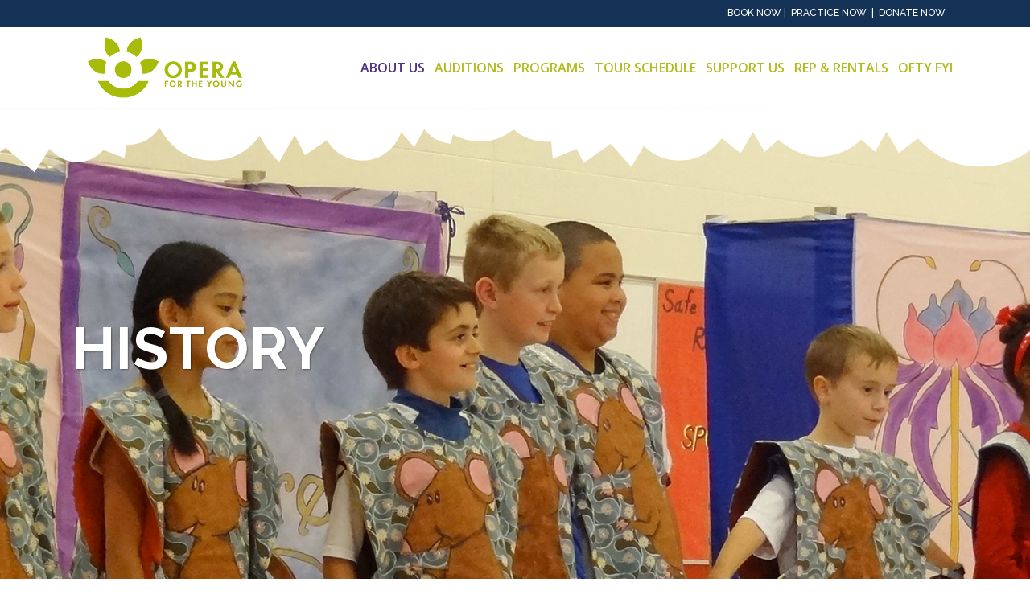

--- FILE ---
content_type: text/html; charset=UTF-8
request_url: https://www.operafortheyoung.org/about-us/history/
body_size: 15072
content:
	<!DOCTYPE html>
<html lang="en-US">
<head>
	<meta charset="UTF-8" />
	
				<meta name="viewport" content="width=device-width,initial-scale=1,user-scalable=no">
		
            
                        <link rel="shortcut icon" type="image/x-icon" href="https://www.operafortheyoung.org/wp-content/uploads/2019/05/OFTY-favicon.png">
            <link rel="apple-touch-icon" href="https://www.operafortheyoung.org/wp-content/uploads/2019/05/OFTY-favicon.png"/>
        
	<link rel="profile" href="http://gmpg.org/xfn/11" />
	<link rel="pingback" href="https://www.operafortheyoung.org/xmlrpc.php" />

	<title>Opera for the Young | HISTORY</title>
<link data-rocket-prefetch href="https://fonts.googleapis.com" rel="dns-prefetch">
<link data-rocket-prefetch href="https://www.googletagmanager.com" rel="dns-prefetch">
<link data-rocket-preload as="style" href="https://fonts.googleapis.com/css?family=Raleway%3A100%2C200%2C300%2C400%2C500%2C600%2C700%2C800%2C900%2C100italic%2C300italic%2C400italic%2C700italic%7CRaleway%3A100%2C200%2C300%2C400%2C500%2C600%2C700%2C800%2C900%2C100italic%2C300italic%2C400italic%2C700italic%7COpen%20Sans%3A100%2C200%2C300%2C400%2C500%2C600%2C700%2C800%2C900%2C100italic%2C300italic%2C400italic%2C700italic&#038;subset=latin%2Clatin-ext&#038;display=swap" rel="preload">
<link href="https://fonts.googleapis.com/css?family=Raleway%3A100%2C200%2C300%2C400%2C500%2C600%2C700%2C800%2C900%2C100italic%2C300italic%2C400italic%2C700italic%7CRaleway%3A100%2C200%2C300%2C400%2C500%2C600%2C700%2C800%2C900%2C100italic%2C300italic%2C400italic%2C700italic%7COpen%20Sans%3A100%2C200%2C300%2C400%2C500%2C600%2C700%2C800%2C900%2C100italic%2C300italic%2C400italic%2C700italic&#038;subset=latin%2Clatin-ext&#038;display=swap" media="print" onload="this.media=&#039;all&#039;" rel="stylesheet">
<noscript data-wpr-hosted-gf-parameters=""><link rel="stylesheet" href="https://fonts.googleapis.com/css?family=Raleway%3A100%2C200%2C300%2C400%2C500%2C600%2C700%2C800%2C900%2C100italic%2C300italic%2C400italic%2C700italic%7CRaleway%3A100%2C200%2C300%2C400%2C500%2C600%2C700%2C800%2C900%2C100italic%2C300italic%2C400italic%2C700italic%7COpen%20Sans%3A100%2C200%2C300%2C400%2C500%2C600%2C700%2C800%2C900%2C100italic%2C300italic%2C400italic%2C700italic&#038;subset=latin%2Clatin-ext&#038;display=swap"></noscript><link rel="preload" data-rocket-preload as="image" href="https://www.operafortheyoung.org/wp-content/uploads/2019/07/Cindy-Mice.jpg" fetchpriority="high">
<meta name='robots' content='max-image-preview:large' />
<link rel='dns-prefetch' href='//fonts.googleapis.com' />
<link href='https://fonts.gstatic.com' crossorigin rel='preconnect' />
<link rel="alternate" type="application/rss+xml" title="Opera for the Young &raquo; Feed" href="https://www.operafortheyoung.org/feed/" />
<link rel="alternate" title="oEmbed (JSON)" type="application/json+oembed" href="https://www.operafortheyoung.org/wp-json/oembed/1.0/embed?url=https%3A%2F%2Fwww.operafortheyoung.org%2Fabout-us%2Fhistory%2F" />
<link rel="alternate" title="oEmbed (XML)" type="text/xml+oembed" href="https://www.operafortheyoung.org/wp-json/oembed/1.0/embed?url=https%3A%2F%2Fwww.operafortheyoung.org%2Fabout-us%2Fhistory%2F&#038;format=xml" />
		<!-- This site uses the Google Analytics by MonsterInsights plugin v9.11.1 - Using Analytics tracking - https://www.monsterinsights.com/ -->
							<script src="//www.googletagmanager.com/gtag/js?id=G-L9SDZ3ENSL"  data-cfasync="false" data-wpfc-render="false" type="text/javascript" async></script>
			<script data-cfasync="false" data-wpfc-render="false" type="text/javascript">
				var mi_version = '9.11.1';
				var mi_track_user = true;
				var mi_no_track_reason = '';
								var MonsterInsightsDefaultLocations = {"page_location":"https:\/\/www.operafortheyoung.org\/about-us\/history\/"};
								if ( typeof MonsterInsightsPrivacyGuardFilter === 'function' ) {
					var MonsterInsightsLocations = (typeof MonsterInsightsExcludeQuery === 'object') ? MonsterInsightsPrivacyGuardFilter( MonsterInsightsExcludeQuery ) : MonsterInsightsPrivacyGuardFilter( MonsterInsightsDefaultLocations );
				} else {
					var MonsterInsightsLocations = (typeof MonsterInsightsExcludeQuery === 'object') ? MonsterInsightsExcludeQuery : MonsterInsightsDefaultLocations;
				}

								var disableStrs = [
										'ga-disable-G-L9SDZ3ENSL',
									];

				/* Function to detect opted out users */
				function __gtagTrackerIsOptedOut() {
					for (var index = 0; index < disableStrs.length; index++) {
						if (document.cookie.indexOf(disableStrs[index] + '=true') > -1) {
							return true;
						}
					}

					return false;
				}

				/* Disable tracking if the opt-out cookie exists. */
				if (__gtagTrackerIsOptedOut()) {
					for (var index = 0; index < disableStrs.length; index++) {
						window[disableStrs[index]] = true;
					}
				}

				/* Opt-out function */
				function __gtagTrackerOptout() {
					for (var index = 0; index < disableStrs.length; index++) {
						document.cookie = disableStrs[index] + '=true; expires=Thu, 31 Dec 2099 23:59:59 UTC; path=/';
						window[disableStrs[index]] = true;
					}
				}

				if ('undefined' === typeof gaOptout) {
					function gaOptout() {
						__gtagTrackerOptout();
					}
				}
								window.dataLayer = window.dataLayer || [];

				window.MonsterInsightsDualTracker = {
					helpers: {},
					trackers: {},
				};
				if (mi_track_user) {
					function __gtagDataLayer() {
						dataLayer.push(arguments);
					}

					function __gtagTracker(type, name, parameters) {
						if (!parameters) {
							parameters = {};
						}

						if (parameters.send_to) {
							__gtagDataLayer.apply(null, arguments);
							return;
						}

						if (type === 'event') {
														parameters.send_to = monsterinsights_frontend.v4_id;
							var hookName = name;
							if (typeof parameters['event_category'] !== 'undefined') {
								hookName = parameters['event_category'] + ':' + name;
							}

							if (typeof MonsterInsightsDualTracker.trackers[hookName] !== 'undefined') {
								MonsterInsightsDualTracker.trackers[hookName](parameters);
							} else {
								__gtagDataLayer('event', name, parameters);
							}
							
						} else {
							__gtagDataLayer.apply(null, arguments);
						}
					}

					__gtagTracker('js', new Date());
					__gtagTracker('set', {
						'developer_id.dZGIzZG': true,
											});
					if ( MonsterInsightsLocations.page_location ) {
						__gtagTracker('set', MonsterInsightsLocations);
					}
										__gtagTracker('config', 'G-L9SDZ3ENSL', {"forceSSL":"true","link_attribution":"true"} );
										window.gtag = __gtagTracker;										(function () {
						/* https://developers.google.com/analytics/devguides/collection/analyticsjs/ */
						/* ga and __gaTracker compatibility shim. */
						var noopfn = function () {
							return null;
						};
						var newtracker = function () {
							return new Tracker();
						};
						var Tracker = function () {
							return null;
						};
						var p = Tracker.prototype;
						p.get = noopfn;
						p.set = noopfn;
						p.send = function () {
							var args = Array.prototype.slice.call(arguments);
							args.unshift('send');
							__gaTracker.apply(null, args);
						};
						var __gaTracker = function () {
							var len = arguments.length;
							if (len === 0) {
								return;
							}
							var f = arguments[len - 1];
							if (typeof f !== 'object' || f === null || typeof f.hitCallback !== 'function') {
								if ('send' === arguments[0]) {
									var hitConverted, hitObject = false, action;
									if ('event' === arguments[1]) {
										if ('undefined' !== typeof arguments[3]) {
											hitObject = {
												'eventAction': arguments[3],
												'eventCategory': arguments[2],
												'eventLabel': arguments[4],
												'value': arguments[5] ? arguments[5] : 1,
											}
										}
									}
									if ('pageview' === arguments[1]) {
										if ('undefined' !== typeof arguments[2]) {
											hitObject = {
												'eventAction': 'page_view',
												'page_path': arguments[2],
											}
										}
									}
									if (typeof arguments[2] === 'object') {
										hitObject = arguments[2];
									}
									if (typeof arguments[5] === 'object') {
										Object.assign(hitObject, arguments[5]);
									}
									if ('undefined' !== typeof arguments[1].hitType) {
										hitObject = arguments[1];
										if ('pageview' === hitObject.hitType) {
											hitObject.eventAction = 'page_view';
										}
									}
									if (hitObject) {
										action = 'timing' === arguments[1].hitType ? 'timing_complete' : hitObject.eventAction;
										hitConverted = mapArgs(hitObject);
										__gtagTracker('event', action, hitConverted);
									}
								}
								return;
							}

							function mapArgs(args) {
								var arg, hit = {};
								var gaMap = {
									'eventCategory': 'event_category',
									'eventAction': 'event_action',
									'eventLabel': 'event_label',
									'eventValue': 'event_value',
									'nonInteraction': 'non_interaction',
									'timingCategory': 'event_category',
									'timingVar': 'name',
									'timingValue': 'value',
									'timingLabel': 'event_label',
									'page': 'page_path',
									'location': 'page_location',
									'title': 'page_title',
									'referrer' : 'page_referrer',
								};
								for (arg in args) {
																		if (!(!args.hasOwnProperty(arg) || !gaMap.hasOwnProperty(arg))) {
										hit[gaMap[arg]] = args[arg];
									} else {
										hit[arg] = args[arg];
									}
								}
								return hit;
							}

							try {
								f.hitCallback();
							} catch (ex) {
							}
						};
						__gaTracker.create = newtracker;
						__gaTracker.getByName = newtracker;
						__gaTracker.getAll = function () {
							return [];
						};
						__gaTracker.remove = noopfn;
						__gaTracker.loaded = true;
						window['__gaTracker'] = __gaTracker;
					})();
									} else {
										console.log("");
					(function () {
						function __gtagTracker() {
							return null;
						}

						window['__gtagTracker'] = __gtagTracker;
						window['gtag'] = __gtagTracker;
					})();
									}
			</script>
							<!-- / Google Analytics by MonsterInsights -->
		<style id='wp-img-auto-sizes-contain-inline-css' type='text/css'>
img:is([sizes=auto i],[sizes^="auto," i]){contain-intrinsic-size:3000px 1500px}
/*# sourceURL=wp-img-auto-sizes-contain-inline-css */
</style>
<style id='wp-emoji-styles-inline-css' type='text/css'>

	img.wp-smiley, img.emoji {
		display: inline !important;
		border: none !important;
		box-shadow: none !important;
		height: 1em !important;
		width: 1em !important;
		margin: 0 0.07em !important;
		vertical-align: -0.1em !important;
		background: none !important;
		padding: 0 !important;
	}
/*# sourceURL=wp-emoji-styles-inline-css */
</style>
<style id='wp-block-library-inline-css' type='text/css'>
:root{--wp-block-synced-color:#7a00df;--wp-block-synced-color--rgb:122,0,223;--wp-bound-block-color:var(--wp-block-synced-color);--wp-editor-canvas-background:#ddd;--wp-admin-theme-color:#007cba;--wp-admin-theme-color--rgb:0,124,186;--wp-admin-theme-color-darker-10:#006ba1;--wp-admin-theme-color-darker-10--rgb:0,107,160.5;--wp-admin-theme-color-darker-20:#005a87;--wp-admin-theme-color-darker-20--rgb:0,90,135;--wp-admin-border-width-focus:2px}@media (min-resolution:192dpi){:root{--wp-admin-border-width-focus:1.5px}}.wp-element-button{cursor:pointer}:root .has-very-light-gray-background-color{background-color:#eee}:root .has-very-dark-gray-background-color{background-color:#313131}:root .has-very-light-gray-color{color:#eee}:root .has-very-dark-gray-color{color:#313131}:root .has-vivid-green-cyan-to-vivid-cyan-blue-gradient-background{background:linear-gradient(135deg,#00d084,#0693e3)}:root .has-purple-crush-gradient-background{background:linear-gradient(135deg,#34e2e4,#4721fb 50%,#ab1dfe)}:root .has-hazy-dawn-gradient-background{background:linear-gradient(135deg,#faaca8,#dad0ec)}:root .has-subdued-olive-gradient-background{background:linear-gradient(135deg,#fafae1,#67a671)}:root .has-atomic-cream-gradient-background{background:linear-gradient(135deg,#fdd79a,#004a59)}:root .has-nightshade-gradient-background{background:linear-gradient(135deg,#330968,#31cdcf)}:root .has-midnight-gradient-background{background:linear-gradient(135deg,#020381,#2874fc)}:root{--wp--preset--font-size--normal:16px;--wp--preset--font-size--huge:42px}.has-regular-font-size{font-size:1em}.has-larger-font-size{font-size:2.625em}.has-normal-font-size{font-size:var(--wp--preset--font-size--normal)}.has-huge-font-size{font-size:var(--wp--preset--font-size--huge)}.has-text-align-center{text-align:center}.has-text-align-left{text-align:left}.has-text-align-right{text-align:right}.has-fit-text{white-space:nowrap!important}#end-resizable-editor-section{display:none}.aligncenter{clear:both}.items-justified-left{justify-content:flex-start}.items-justified-center{justify-content:center}.items-justified-right{justify-content:flex-end}.items-justified-space-between{justify-content:space-between}.screen-reader-text{border:0;clip-path:inset(50%);height:1px;margin:-1px;overflow:hidden;padding:0;position:absolute;width:1px;word-wrap:normal!important}.screen-reader-text:focus{background-color:#ddd;clip-path:none;color:#444;display:block;font-size:1em;height:auto;left:5px;line-height:normal;padding:15px 23px 14px;text-decoration:none;top:5px;width:auto;z-index:100000}html :where(.has-border-color){border-style:solid}html :where([style*=border-top-color]){border-top-style:solid}html :where([style*=border-right-color]){border-right-style:solid}html :where([style*=border-bottom-color]){border-bottom-style:solid}html :where([style*=border-left-color]){border-left-style:solid}html :where([style*=border-width]){border-style:solid}html :where([style*=border-top-width]){border-top-style:solid}html :where([style*=border-right-width]){border-right-style:solid}html :where([style*=border-bottom-width]){border-bottom-style:solid}html :where([style*=border-left-width]){border-left-style:solid}html :where(img[class*=wp-image-]){height:auto;max-width:100%}:where(figure){margin:0 0 1em}html :where(.is-position-sticky){--wp-admin--admin-bar--position-offset:var(--wp-admin--admin-bar--height,0px)}@media screen and (max-width:600px){html :where(.is-position-sticky){--wp-admin--admin-bar--position-offset:0px}}

/*# sourceURL=wp-block-library-inline-css */
</style><style id='global-styles-inline-css' type='text/css'>
:root{--wp--preset--aspect-ratio--square: 1;--wp--preset--aspect-ratio--4-3: 4/3;--wp--preset--aspect-ratio--3-4: 3/4;--wp--preset--aspect-ratio--3-2: 3/2;--wp--preset--aspect-ratio--2-3: 2/3;--wp--preset--aspect-ratio--16-9: 16/9;--wp--preset--aspect-ratio--9-16: 9/16;--wp--preset--color--black: #000000;--wp--preset--color--cyan-bluish-gray: #abb8c3;--wp--preset--color--white: #ffffff;--wp--preset--color--pale-pink: #f78da7;--wp--preset--color--vivid-red: #cf2e2e;--wp--preset--color--luminous-vivid-orange: #ff6900;--wp--preset--color--luminous-vivid-amber: #fcb900;--wp--preset--color--light-green-cyan: #7bdcb5;--wp--preset--color--vivid-green-cyan: #00d084;--wp--preset--color--pale-cyan-blue: #8ed1fc;--wp--preset--color--vivid-cyan-blue: #0693e3;--wp--preset--color--vivid-purple: #9b51e0;--wp--preset--gradient--vivid-cyan-blue-to-vivid-purple: linear-gradient(135deg,rgb(6,147,227) 0%,rgb(155,81,224) 100%);--wp--preset--gradient--light-green-cyan-to-vivid-green-cyan: linear-gradient(135deg,rgb(122,220,180) 0%,rgb(0,208,130) 100%);--wp--preset--gradient--luminous-vivid-amber-to-luminous-vivid-orange: linear-gradient(135deg,rgb(252,185,0) 0%,rgb(255,105,0) 100%);--wp--preset--gradient--luminous-vivid-orange-to-vivid-red: linear-gradient(135deg,rgb(255,105,0) 0%,rgb(207,46,46) 100%);--wp--preset--gradient--very-light-gray-to-cyan-bluish-gray: linear-gradient(135deg,rgb(238,238,238) 0%,rgb(169,184,195) 100%);--wp--preset--gradient--cool-to-warm-spectrum: linear-gradient(135deg,rgb(74,234,220) 0%,rgb(151,120,209) 20%,rgb(207,42,186) 40%,rgb(238,44,130) 60%,rgb(251,105,98) 80%,rgb(254,248,76) 100%);--wp--preset--gradient--blush-light-purple: linear-gradient(135deg,rgb(255,206,236) 0%,rgb(152,150,240) 100%);--wp--preset--gradient--blush-bordeaux: linear-gradient(135deg,rgb(254,205,165) 0%,rgb(254,45,45) 50%,rgb(107,0,62) 100%);--wp--preset--gradient--luminous-dusk: linear-gradient(135deg,rgb(255,203,112) 0%,rgb(199,81,192) 50%,rgb(65,88,208) 100%);--wp--preset--gradient--pale-ocean: linear-gradient(135deg,rgb(255,245,203) 0%,rgb(182,227,212) 50%,rgb(51,167,181) 100%);--wp--preset--gradient--electric-grass: linear-gradient(135deg,rgb(202,248,128) 0%,rgb(113,206,126) 100%);--wp--preset--gradient--midnight: linear-gradient(135deg,rgb(2,3,129) 0%,rgb(40,116,252) 100%);--wp--preset--font-size--small: 13px;--wp--preset--font-size--medium: 20px;--wp--preset--font-size--large: 36px;--wp--preset--font-size--x-large: 42px;--wp--preset--spacing--20: 0.44rem;--wp--preset--spacing--30: 0.67rem;--wp--preset--spacing--40: 1rem;--wp--preset--spacing--50: 1.5rem;--wp--preset--spacing--60: 2.25rem;--wp--preset--spacing--70: 3.38rem;--wp--preset--spacing--80: 5.06rem;--wp--preset--shadow--natural: 6px 6px 9px rgba(0, 0, 0, 0.2);--wp--preset--shadow--deep: 12px 12px 50px rgba(0, 0, 0, 0.4);--wp--preset--shadow--sharp: 6px 6px 0px rgba(0, 0, 0, 0.2);--wp--preset--shadow--outlined: 6px 6px 0px -3px rgb(255, 255, 255), 6px 6px rgb(0, 0, 0);--wp--preset--shadow--crisp: 6px 6px 0px rgb(0, 0, 0);}:where(.is-layout-flex){gap: 0.5em;}:where(.is-layout-grid){gap: 0.5em;}body .is-layout-flex{display: flex;}.is-layout-flex{flex-wrap: wrap;align-items: center;}.is-layout-flex > :is(*, div){margin: 0;}body .is-layout-grid{display: grid;}.is-layout-grid > :is(*, div){margin: 0;}:where(.wp-block-columns.is-layout-flex){gap: 2em;}:where(.wp-block-columns.is-layout-grid){gap: 2em;}:where(.wp-block-post-template.is-layout-flex){gap: 1.25em;}:where(.wp-block-post-template.is-layout-grid){gap: 1.25em;}.has-black-color{color: var(--wp--preset--color--black) !important;}.has-cyan-bluish-gray-color{color: var(--wp--preset--color--cyan-bluish-gray) !important;}.has-white-color{color: var(--wp--preset--color--white) !important;}.has-pale-pink-color{color: var(--wp--preset--color--pale-pink) !important;}.has-vivid-red-color{color: var(--wp--preset--color--vivid-red) !important;}.has-luminous-vivid-orange-color{color: var(--wp--preset--color--luminous-vivid-orange) !important;}.has-luminous-vivid-amber-color{color: var(--wp--preset--color--luminous-vivid-amber) !important;}.has-light-green-cyan-color{color: var(--wp--preset--color--light-green-cyan) !important;}.has-vivid-green-cyan-color{color: var(--wp--preset--color--vivid-green-cyan) !important;}.has-pale-cyan-blue-color{color: var(--wp--preset--color--pale-cyan-blue) !important;}.has-vivid-cyan-blue-color{color: var(--wp--preset--color--vivid-cyan-blue) !important;}.has-vivid-purple-color{color: var(--wp--preset--color--vivid-purple) !important;}.has-black-background-color{background-color: var(--wp--preset--color--black) !important;}.has-cyan-bluish-gray-background-color{background-color: var(--wp--preset--color--cyan-bluish-gray) !important;}.has-white-background-color{background-color: var(--wp--preset--color--white) !important;}.has-pale-pink-background-color{background-color: var(--wp--preset--color--pale-pink) !important;}.has-vivid-red-background-color{background-color: var(--wp--preset--color--vivid-red) !important;}.has-luminous-vivid-orange-background-color{background-color: var(--wp--preset--color--luminous-vivid-orange) !important;}.has-luminous-vivid-amber-background-color{background-color: var(--wp--preset--color--luminous-vivid-amber) !important;}.has-light-green-cyan-background-color{background-color: var(--wp--preset--color--light-green-cyan) !important;}.has-vivid-green-cyan-background-color{background-color: var(--wp--preset--color--vivid-green-cyan) !important;}.has-pale-cyan-blue-background-color{background-color: var(--wp--preset--color--pale-cyan-blue) !important;}.has-vivid-cyan-blue-background-color{background-color: var(--wp--preset--color--vivid-cyan-blue) !important;}.has-vivid-purple-background-color{background-color: var(--wp--preset--color--vivid-purple) !important;}.has-black-border-color{border-color: var(--wp--preset--color--black) !important;}.has-cyan-bluish-gray-border-color{border-color: var(--wp--preset--color--cyan-bluish-gray) !important;}.has-white-border-color{border-color: var(--wp--preset--color--white) !important;}.has-pale-pink-border-color{border-color: var(--wp--preset--color--pale-pink) !important;}.has-vivid-red-border-color{border-color: var(--wp--preset--color--vivid-red) !important;}.has-luminous-vivid-orange-border-color{border-color: var(--wp--preset--color--luminous-vivid-orange) !important;}.has-luminous-vivid-amber-border-color{border-color: var(--wp--preset--color--luminous-vivid-amber) !important;}.has-light-green-cyan-border-color{border-color: var(--wp--preset--color--light-green-cyan) !important;}.has-vivid-green-cyan-border-color{border-color: var(--wp--preset--color--vivid-green-cyan) !important;}.has-pale-cyan-blue-border-color{border-color: var(--wp--preset--color--pale-cyan-blue) !important;}.has-vivid-cyan-blue-border-color{border-color: var(--wp--preset--color--vivid-cyan-blue) !important;}.has-vivid-purple-border-color{border-color: var(--wp--preset--color--vivid-purple) !important;}.has-vivid-cyan-blue-to-vivid-purple-gradient-background{background: var(--wp--preset--gradient--vivid-cyan-blue-to-vivid-purple) !important;}.has-light-green-cyan-to-vivid-green-cyan-gradient-background{background: var(--wp--preset--gradient--light-green-cyan-to-vivid-green-cyan) !important;}.has-luminous-vivid-amber-to-luminous-vivid-orange-gradient-background{background: var(--wp--preset--gradient--luminous-vivid-amber-to-luminous-vivid-orange) !important;}.has-luminous-vivid-orange-to-vivid-red-gradient-background{background: var(--wp--preset--gradient--luminous-vivid-orange-to-vivid-red) !important;}.has-very-light-gray-to-cyan-bluish-gray-gradient-background{background: var(--wp--preset--gradient--very-light-gray-to-cyan-bluish-gray) !important;}.has-cool-to-warm-spectrum-gradient-background{background: var(--wp--preset--gradient--cool-to-warm-spectrum) !important;}.has-blush-light-purple-gradient-background{background: var(--wp--preset--gradient--blush-light-purple) !important;}.has-blush-bordeaux-gradient-background{background: var(--wp--preset--gradient--blush-bordeaux) !important;}.has-luminous-dusk-gradient-background{background: var(--wp--preset--gradient--luminous-dusk) !important;}.has-pale-ocean-gradient-background{background: var(--wp--preset--gradient--pale-ocean) !important;}.has-electric-grass-gradient-background{background: var(--wp--preset--gradient--electric-grass) !important;}.has-midnight-gradient-background{background: var(--wp--preset--gradient--midnight) !important;}.has-small-font-size{font-size: var(--wp--preset--font-size--small) !important;}.has-medium-font-size{font-size: var(--wp--preset--font-size--medium) !important;}.has-large-font-size{font-size: var(--wp--preset--font-size--large) !important;}.has-x-large-font-size{font-size: var(--wp--preset--font-size--x-large) !important;}
/*# sourceURL=global-styles-inline-css */
</style>

<style id='classic-theme-styles-inline-css' type='text/css'>
/*! This file is auto-generated */
.wp-block-button__link{color:#fff;background-color:#32373c;border-radius:9999px;box-shadow:none;text-decoration:none;padding:calc(.667em + 2px) calc(1.333em + 2px);font-size:1.125em}.wp-block-file__button{background:#32373c;color:#fff;text-decoration:none}
/*# sourceURL=/wp-includes/css/classic-themes.min.css */
</style>
<link rel='stylesheet' id='mediaelement-css' href='https://www.operafortheyoung.org/wp-includes/js/mediaelement/mediaelementplayer-legacy.min.css?ver=4.2.17' type='text/css' media='all' />
<link rel='stylesheet' id='wp-mediaelement-css' href='https://www.operafortheyoung.org/wp-includes/js/mediaelement/wp-mediaelement.min.css?ver=6.9' type='text/css' media='all' />
<link rel='stylesheet' id='bridge-default-style-css' href='https://www.operafortheyoung.org/wp-content/themes/bridge/style.css?ver=6.9' type='text/css' media='all' />
<link data-minify="1" rel='stylesheet' id='bridge-qode-font_awesome-css' href='https://www.operafortheyoung.org/wp-content/cache/min/1/wp-content/themes/bridge/css/font-awesome/css/font-awesome.min.css?ver=1756142536' type='text/css' media='all' />
<link data-minify="1" rel='stylesheet' id='bridge-qode-font_elegant-css' href='https://www.operafortheyoung.org/wp-content/cache/min/1/wp-content/themes/bridge/css/elegant-icons/style.min.css?ver=1756142536' type='text/css' media='all' />
<link data-minify="1" rel='stylesheet' id='bridge-qode-linea_icons-css' href='https://www.operafortheyoung.org/wp-content/cache/min/1/wp-content/themes/bridge/css/linea-icons/style.css?ver=1756142536' type='text/css' media='all' />
<link data-minify="1" rel='stylesheet' id='bridge-qode-dripicons-css' href='https://www.operafortheyoung.org/wp-content/cache/min/1/wp-content/themes/bridge/css/dripicons/dripicons.css?ver=1756142536' type='text/css' media='all' />
<link data-minify="1" rel='stylesheet' id='bridge-qode-kiko-css' href='https://www.operafortheyoung.org/wp-content/cache/min/1/wp-content/themes/bridge/css/kiko/kiko-all.css?ver=1756142536' type='text/css' media='all' />
<link data-minify="1" rel='stylesheet' id='bridge-qode-font_awesome_5-css' href='https://www.operafortheyoung.org/wp-content/cache/min/1/wp-content/themes/bridge/css/font-awesome-5/css/font-awesome-5.min.css?ver=1756142536' type='text/css' media='all' />
<link rel='stylesheet' id='bridge-stylesheet-css' href='https://www.operafortheyoung.org/wp-content/themes/bridge/css/stylesheet.min.css?ver=6.9' type='text/css' media='all' />
<style id='bridge-stylesheet-inline-css' type='text/css'>
  .page-id-17799 .content > .content_inner > .container > .container_inner, .page-id-17799 .content > .content_inner > .full_width > .full_width_inner { padding-top: 100px;}

 .page-id-17799.disabled_footer_top .footer_top_holder, .page-id-17799.disabled_footer_bottom .footer_bottom_holder { display: none;}


/*# sourceURL=bridge-stylesheet-inline-css */
</style>
<link data-minify="1" rel='stylesheet' id='bridge-print-css' href='https://www.operafortheyoung.org/wp-content/cache/min/1/wp-content/themes/bridge/css/print.css?ver=1756142536' type='text/css' media='all' />
<link data-minify="1" rel='stylesheet' id='bridge-style-dynamic-css' href='https://www.operafortheyoung.org/wp-content/cache/min/1/wp-content/themes/bridge/css/style_dynamic.css?ver=1756142536' type='text/css' media='all' />
<link rel='stylesheet' id='bridge-responsive-css' href='https://www.operafortheyoung.org/wp-content/themes/bridge/css/responsive.min.css?ver=6.9' type='text/css' media='all' />
<link data-minify="1" rel='stylesheet' id='bridge-style-dynamic-responsive-css' href='https://www.operafortheyoung.org/wp-content/cache/min/1/wp-content/themes/bridge/css/style_dynamic_responsive.css?ver=1756142536' type='text/css' media='all' />
<style id='bridge-style-dynamic-responsive-inline-css' type='text/css'>
.responsiveCal {
 
position: relative; padding-bottom: 75%; height: 0; overflow: hidden;
 
}
 
.responsiveCal iframe {
 
position: absolute; top:0; left: 0; width: 100%; height: 100%;
 
}
@media screen and (min-width: 768px) {
.five_columns .wpb_column {
width: 20% !important;
}
}
.five_columns .section_inner_margin .wpb_column:last-child {
display: none !important;
}

.blog_holder article .post_info { display: none; }

.single-post article .post_info { 
    display: none !important; 
}
.single-post article h2.entry_title {
    margin-bottom: 20px !important; /* space below single post title */
}

.column2 {
z-index: 31;
position: relative; aside.sidebar .widget {
    background-color: #dadfe1 !important;
    padding: 10px !important;
}

.header_top, .header_top p {
 height: 36px !important; 
 line-height: 36px !important;
}

/*# sourceURL=bridge-style-dynamic-responsive-inline-css */
</style>
<link data-minify="1" rel='stylesheet' id='js_composer_front-css' href='https://www.operafortheyoung.org/wp-content/cache/min/1/wp-content/plugins/js_composer/assets/css/js_composer.min.css?ver=1756142536' type='text/css' media='all' />

<link rel='stylesheet' id='bridge-core-dashboard-style-css' href='https://www.operafortheyoung.org/wp-content/plugins/bridge-core/modules/core-dashboard/assets/css/core-dashboard.min.css?ver=6.9' type='text/css' media='all' />
<script type="text/javascript" src="https://www.operafortheyoung.org/wp-content/plugins/google-analytics-for-wordpress/assets/js/frontend-gtag.min.js?ver=9.11.1" id="monsterinsights-frontend-script-js" async="async" data-wp-strategy="async"></script>
<script data-cfasync="false" data-wpfc-render="false" type="text/javascript" id='monsterinsights-frontend-script-js-extra'>/* <![CDATA[ */
var monsterinsights_frontend = {"js_events_tracking":"true","download_extensions":"doc,pdf,ppt,zip,xls,docx,pptx,xlsx","inbound_paths":"[{\"path\":\"\\\/go\\\/\",\"label\":\"affiliate\"},{\"path\":\"\\\/recommend\\\/\",\"label\":\"affiliate\"}]","home_url":"https:\/\/www.operafortheyoung.org","hash_tracking":"false","v4_id":"G-L9SDZ3ENSL"};/* ]]> */
</script>
<script type="text/javascript" src="https://www.operafortheyoung.org/wp-includes/js/jquery/jquery.min.js?ver=3.7.1" id="jquery-core-js"></script>
<script type="text/javascript" src="https://www.operafortheyoung.org/wp-includes/js/jquery/jquery-migrate.min.js?ver=3.4.1" id="jquery-migrate-js"></script>
<script></script><link rel="https://api.w.org/" href="https://www.operafortheyoung.org/wp-json/" /><link rel="alternate" title="JSON" type="application/json" href="https://www.operafortheyoung.org/wp-json/wp/v2/pages/17799" /><link rel="EditURI" type="application/rsd+xml" title="RSD" href="https://www.operafortheyoung.org/xmlrpc.php?rsd" />
<meta name="generator" content="WordPress 6.9" />
<link rel="canonical" href="https://www.operafortheyoung.org/about-us/history/" />
<link rel='shortlink' href='https://www.operafortheyoung.org/?p=17799' />
<meta name="generator" content="Powered by WPBakery Page Builder - drag and drop page builder for WordPress."/>
		<style type="text/css" id="wp-custom-css">
			.mejs-controls {
	background: none !important;
}		</style>
		<noscript><style> .wpb_animate_when_almost_visible { opacity: 1; }</style></noscript><meta name="generator" content="WP Rocket 3.20.2" data-wpr-features="wpr_minify_js wpr_preconnect_external_domains wpr_oci wpr_minify_css wpr_desktop" /></head>

<body class="wp-singular page-template-default page page-id-17799 page-child parent-pageid-17550 wp-theme-bridge bridge-core-3.3.4.3  qode_grid_1300 qode-smooth-scroll-enabled qode-theme-ver-30.8.8.3 qode-theme-bridge disabled_footer_bottom qode_header_in_grid wpb-js-composer js-comp-ver-8.6.1 vc_responsive" itemscope itemtype="http://schema.org/WebPage">




<div  class="wrapper">
	<div  class="wrapper_inner">

    
		<!-- Google Analytics start -->
				<!-- Google Analytics end -->

		
	<header  class=" has_top scroll_top  stick scrolled_not_transparent page_header">
	<div class="header_inner clearfix">
				<div class="header_top_bottom_holder">
				<div class="header_top clearfix" style='' >
				<div class="container">
			<div class="container_inner clearfix">
														<div class="left">
						<div class="inner">
													</div>
					</div>
					<div class="right">
						<div class="inner">
							<div class="header-widget widget_text header-right-widget">			<div class="textwidget"><p><a href="https://www.operafortheyoung.org/booking/" target="_blank" rel="noopener">BOOK NOW</a> |  <a href="https://www.operafortheyoung.org/tms/" target="_blank" rel="noopener">PRACTICE NOW</a>  |  <a href="https://www.operafortheyoung.org/give/" target="_blank" rel="noopener">DONATE NOW</a></p>
</div>
		</div>						</div>
					</div>
													</div>
		</div>
		</div>

			<div class="header_bottom clearfix" style='' >
								<div class="container">
					<div class="container_inner clearfix">
																				<div class="header_inner_left">
																	<div class="mobile_menu_button">
		<span>
			<i class="qode_icon_font_awesome fa fa-bars " ></i>		</span>
	</div>
								<div class="logo_wrapper" >
	<div class="q_logo">
		<a itemprop="url" href="https://www.operafortheyoung.org/" >
             <img itemprop="image" class="normal" src="https://www.operafortheyoung.org/wp-content/uploads/2019/06/Logo-horizontal-lime.jpg" alt="Logo"> 			 <img itemprop="image" class="light" src="https://www.operafortheyoung.org/wp-content/themes/bridge/img/logo.png" alt="Logo"/> 			 <img itemprop="image" class="dark" src="https://www.operafortheyoung.org/wp-content/themes/bridge/img/logo_black.png" alt="Logo"/> 			 <img itemprop="image" class="sticky" src="https://www.operafortheyoung.org/wp-content/uploads/2019/05/OFTY-Logo2.png" alt="Logo"/> 			 <img itemprop="image" class="mobile" src="https://www.operafortheyoung.org/wp-content/uploads/2019/05/OFTY-Logo.png" alt="Logo"/> 					</a>
	</div>
	</div>															</div>
															<div class="header_inner_right">
									<div class="side_menu_button_wrapper right">
																														<div class="side_menu_button">
																																	
										</div>
									</div>
								</div>
							
							
							<nav class="main_menu drop_down right">
								<ul id="menu-ofty-main" class=""><li id="nav-menu-item-17566" class="menu-item menu-item-type-post_type menu-item-object-page current-page-ancestor current-menu-ancestor current-menu-parent current-page-parent current_page_parent current_page_ancestor menu-item-has-children active has_sub narrow"><a href="https://www.operafortheyoung.org/about-us/" class=" current "><i class="menu_icon blank fa"></i><span>ABOUT US</span><span class="plus"></span></a>
<div class="second"><div class="inner"><ul>
	<li id="nav-menu-item-17802" class="menu-item menu-item-type-post_type menu-item-object-page current-menu-item page_item page-item-17799 current_page_item "><a href="https://www.operafortheyoung.org/about-us/history/" class=""><i class="menu_icon blank fa"></i><span>HISTORY</span><span class="plus"></span></a></li>
	<li id="nav-menu-item-17844" class="menu-item menu-item-type-post_type menu-item-object-page "><a href="https://www.operafortheyoung.org/about-us/tours/" class=""><i class="menu_icon blank fa"></i><span>TOUR HISTORY</span><span class="plus"></span></a></li>
	<li id="nav-menu-item-19425" class="menu-item menu-item-type-post_type menu-item-object-page "><a href="https://www.operafortheyoung.org/about-us/adaptors/" class=""><i class="menu_icon blank fa"></i><span>ADAPTORS</span><span class="plus"></span></a></li>
	<li id="nav-menu-item-17843" class="menu-item menu-item-type-post_type menu-item-object-page "><a href="https://www.operafortheyoung.org/about-us/staff/" class=""><i class="menu_icon blank fa"></i><span>STAFF</span><span class="plus"></span></a></li>
	<li id="nav-menu-item-17710" class="menu-item menu-item-type-post_type menu-item-object-page "><a href="https://www.operafortheyoung.org/about-us/bod/" class=""><i class="menu_icon blank fa"></i><span>BOARD OF DIRECTORS</span><span class="plus"></span></a></li>
	<li id="nav-menu-item-17842" class="menu-item menu-item-type-post_type menu-item-object-page "><a href="https://www.operafortheyoung.org/about-us/faq/" class=""><i class="menu_icon blank fa"></i><span>FAQs</span><span class="plus"></span></a></li>
	<li id="nav-menu-item-17579" class="menu-item menu-item-type-post_type menu-item-object-page "><a href="https://www.operafortheyoung.org/contact-us/" class=""><i class="menu_icon blank fa"></i><span>CONTACT US</span><span class="plus"></span></a></li>
</ul></div></div>
</li>
<li id="nav-menu-item-17841" class="menu-item menu-item-type-post_type menu-item-object-page  narrow"><a href="https://www.operafortheyoung.org/auditions/" class=""><i class="menu_icon blank fa"></i><span>AUDITIONS</span><span class="plus"></span></a></li>
<li id="nav-menu-item-17582" class="menu-item menu-item-type-post_type menu-item-object-page menu-item-has-children  has_sub narrow"><a href="https://www.operafortheyoung.org/programs/" class=""><i class="menu_icon blank fa"></i><span>PROGRAMS</span><span class="plus"></span></a>
<div class="second"><div class="inner"><ul>
	<li id="nav-menu-item-17675" class="menu-item menu-item-type-post_type menu-item-object-page "><a href="https://www.operafortheyoung.org/programs/school/" class=""><i class="menu_icon blank fa"></i><span>SCHOOL TOURS</span><span class="plus"></span></a></li>
	<li id="nav-menu-item-17705" class="menu-item menu-item-type-post_type menu-item-object-page "><a href="https://www.operafortheyoung.org/programs/public/" class=""><i class="menu_icon blank fa"></i><span>PUBLIC SHOWS</span><span class="plus"></span></a></li>
	<li id="nav-menu-item-17706" class="menu-item menu-item-type-post_type menu-item-object-page "><a href="https://www.operafortheyoung.org/programs/ofyah/" class=""><i class="menu_icon blank fa"></i><span>YOUNG AT HEART</span><span class="plus"></span></a></li>
	<li id="nav-menu-item-17704" class="menu-item menu-item-type-post_type menu-item-object-page "><a href="https://www.operafortheyoung.org/programs/artists/" class=""><i class="menu_icon blank fa"></i><span>ARTIST RESIDENCY</span><span class="plus"></span></a></li>
</ul></div></div>
</li>
<li id="nav-menu-item-18024" class="menu-item menu-item-type-post_type menu-item-object-page  narrow"><a href="https://www.operafortheyoung.org/tour/" class=""><i class="menu_icon blank fa"></i><span>TOUR SCHEDULE</span><span class="plus"></span></a></li>
<li id="nav-menu-item-17581" class="menu-item menu-item-type-post_type menu-item-object-page menu-item-has-children  has_sub narrow"><a href="https://www.operafortheyoung.org/support-us/" class=""><i class="menu_icon blank fa"></i><span>SUPPORT US</span><span class="plus"></span></a>
<div class="second"><div class="inner"><ul>
	<li id="nav-menu-item-17711" class="menu-item menu-item-type-post_type menu-item-object-page "><a href="https://www.operafortheyoung.org/support-us/ways/" class=""><i class="menu_icon blank fa"></i><span>WAYS TO GIVE</span><span class="plus"></span></a></li>
	<li id="nav-menu-item-17709" class="menu-item menu-item-type-post_type menu-item-object-page "><a href="https://www.operafortheyoung.org/events/" class=""><i class="menu_icon blank fa"></i><span>EVENTS</span><span class="plus"></span></a></li>
	<li id="nav-menu-item-18214" class="menu-item menu-item-type-post_type menu-item-object-page "><a href="https://www.operafortheyoung.org/support-us/getinvolved/" class=""><i class="menu_icon blank fa"></i><span>GET INVOLVED</span><span class="plus"></span></a></li>
</ul></div></div>
</li>
<li id="nav-menu-item-17580" class="menu-item menu-item-type-post_type menu-item-object-page  narrow"><a href="https://www.operafortheyoung.org/rep/" class=""><i class="menu_icon blank fa"></i><span>REP &#038; RENTALS</span><span class="plus"></span></a></li>
<li id="nav-menu-item-17544" class="menu-item menu-item-type-post_type menu-item-object-page  narrow"><a href="https://www.operafortheyoung.org/fyi/" class=""><i class="menu_icon blank fa"></i><span>OFTY FYI</span><span class="plus"></span></a></li>
</ul>							</nav>
														<nav class="mobile_menu">
	<ul id="menu-ofty-main-1" class=""><li id="mobile-menu-item-17566" class="menu-item menu-item-type-post_type menu-item-object-page current-page-ancestor current-menu-ancestor current-menu-parent current-page-parent current_page_parent current_page_ancestor menu-item-has-children active has_sub"><a href="https://www.operafortheyoung.org/about-us/" class=" current "><span>ABOUT US</span></a><span class="mobile_arrow"><i class="fa fa-angle-right"></i><i class="fa fa-angle-down"></i></span>
<ul class="sub_menu">
	<li id="mobile-menu-item-17802" class="menu-item menu-item-type-post_type menu-item-object-page current-menu-item page_item page-item-17799 current_page_item "><a href="https://www.operafortheyoung.org/about-us/history/" class=""><span>HISTORY</span></a><span class="mobile_arrow"><i class="fa fa-angle-right"></i><i class="fa fa-angle-down"></i></span></li>
	<li id="mobile-menu-item-17844" class="menu-item menu-item-type-post_type menu-item-object-page "><a href="https://www.operafortheyoung.org/about-us/tours/" class=""><span>TOUR HISTORY</span></a><span class="mobile_arrow"><i class="fa fa-angle-right"></i><i class="fa fa-angle-down"></i></span></li>
	<li id="mobile-menu-item-19425" class="menu-item menu-item-type-post_type menu-item-object-page "><a href="https://www.operafortheyoung.org/about-us/adaptors/" class=""><span>ADAPTORS</span></a><span class="mobile_arrow"><i class="fa fa-angle-right"></i><i class="fa fa-angle-down"></i></span></li>
	<li id="mobile-menu-item-17843" class="menu-item menu-item-type-post_type menu-item-object-page "><a href="https://www.operafortheyoung.org/about-us/staff/" class=""><span>STAFF</span></a><span class="mobile_arrow"><i class="fa fa-angle-right"></i><i class="fa fa-angle-down"></i></span></li>
	<li id="mobile-menu-item-17710" class="menu-item menu-item-type-post_type menu-item-object-page "><a href="https://www.operafortheyoung.org/about-us/bod/" class=""><span>BOARD OF DIRECTORS</span></a><span class="mobile_arrow"><i class="fa fa-angle-right"></i><i class="fa fa-angle-down"></i></span></li>
	<li id="mobile-menu-item-17842" class="menu-item menu-item-type-post_type menu-item-object-page "><a href="https://www.operafortheyoung.org/about-us/faq/" class=""><span>FAQs</span></a><span class="mobile_arrow"><i class="fa fa-angle-right"></i><i class="fa fa-angle-down"></i></span></li>
	<li id="mobile-menu-item-17579" class="menu-item menu-item-type-post_type menu-item-object-page "><a href="https://www.operafortheyoung.org/contact-us/" class=""><span>CONTACT US</span></a><span class="mobile_arrow"><i class="fa fa-angle-right"></i><i class="fa fa-angle-down"></i></span></li>
</ul>
</li>
<li id="mobile-menu-item-17841" class="menu-item menu-item-type-post_type menu-item-object-page "><a href="https://www.operafortheyoung.org/auditions/" class=""><span>AUDITIONS</span></a><span class="mobile_arrow"><i class="fa fa-angle-right"></i><i class="fa fa-angle-down"></i></span></li>
<li id="mobile-menu-item-17582" class="menu-item menu-item-type-post_type menu-item-object-page menu-item-has-children  has_sub"><a href="https://www.operafortheyoung.org/programs/" class=""><span>PROGRAMS</span></a><span class="mobile_arrow"><i class="fa fa-angle-right"></i><i class="fa fa-angle-down"></i></span>
<ul class="sub_menu">
	<li id="mobile-menu-item-17675" class="menu-item menu-item-type-post_type menu-item-object-page "><a href="https://www.operafortheyoung.org/programs/school/" class=""><span>SCHOOL TOURS</span></a><span class="mobile_arrow"><i class="fa fa-angle-right"></i><i class="fa fa-angle-down"></i></span></li>
	<li id="mobile-menu-item-17705" class="menu-item menu-item-type-post_type menu-item-object-page "><a href="https://www.operafortheyoung.org/programs/public/" class=""><span>PUBLIC SHOWS</span></a><span class="mobile_arrow"><i class="fa fa-angle-right"></i><i class="fa fa-angle-down"></i></span></li>
	<li id="mobile-menu-item-17706" class="menu-item menu-item-type-post_type menu-item-object-page "><a href="https://www.operafortheyoung.org/programs/ofyah/" class=""><span>YOUNG AT HEART</span></a><span class="mobile_arrow"><i class="fa fa-angle-right"></i><i class="fa fa-angle-down"></i></span></li>
	<li id="mobile-menu-item-17704" class="menu-item menu-item-type-post_type menu-item-object-page "><a href="https://www.operafortheyoung.org/programs/artists/" class=""><span>ARTIST RESIDENCY</span></a><span class="mobile_arrow"><i class="fa fa-angle-right"></i><i class="fa fa-angle-down"></i></span></li>
</ul>
</li>
<li id="mobile-menu-item-18024" class="menu-item menu-item-type-post_type menu-item-object-page "><a href="https://www.operafortheyoung.org/tour/" class=""><span>TOUR SCHEDULE</span></a><span class="mobile_arrow"><i class="fa fa-angle-right"></i><i class="fa fa-angle-down"></i></span></li>
<li id="mobile-menu-item-17581" class="menu-item menu-item-type-post_type menu-item-object-page menu-item-has-children  has_sub"><a href="https://www.operafortheyoung.org/support-us/" class=""><span>SUPPORT US</span></a><span class="mobile_arrow"><i class="fa fa-angle-right"></i><i class="fa fa-angle-down"></i></span>
<ul class="sub_menu">
	<li id="mobile-menu-item-17711" class="menu-item menu-item-type-post_type menu-item-object-page "><a href="https://www.operafortheyoung.org/support-us/ways/" class=""><span>WAYS TO GIVE</span></a><span class="mobile_arrow"><i class="fa fa-angle-right"></i><i class="fa fa-angle-down"></i></span></li>
	<li id="mobile-menu-item-17709" class="menu-item menu-item-type-post_type menu-item-object-page "><a href="https://www.operafortheyoung.org/events/" class=""><span>EVENTS</span></a><span class="mobile_arrow"><i class="fa fa-angle-right"></i><i class="fa fa-angle-down"></i></span></li>
	<li id="mobile-menu-item-18214" class="menu-item menu-item-type-post_type menu-item-object-page "><a href="https://www.operafortheyoung.org/support-us/getinvolved/" class=""><span>GET INVOLVED</span></a><span class="mobile_arrow"><i class="fa fa-angle-right"></i><i class="fa fa-angle-down"></i></span></li>
</ul>
</li>
<li id="mobile-menu-item-17580" class="menu-item menu-item-type-post_type menu-item-object-page "><a href="https://www.operafortheyoung.org/rep/" class=""><span>REP &#038; RENTALS</span></a><span class="mobile_arrow"><i class="fa fa-angle-right"></i><i class="fa fa-angle-down"></i></span></li>
<li id="mobile-menu-item-17544" class="menu-item menu-item-type-post_type menu-item-object-page "><a href="https://www.operafortheyoung.org/fyi/" class=""><span>OFTY FYI</span></a><span class="mobile_arrow"><i class="fa fa-angle-right"></i><i class="fa fa-angle-down"></i></span></li>
</ul></nav>																				</div>
					</div>
									</div>
			</div>
		</div>

</header>	<a id="back_to_top" href="#">
        <span class="fa-stack">
            <i class="qode_icon_font_awesome fa fa-arrow-up " ></i>        </span>
	</a>
	
	
    
    	
    
    <div  class="content content_top_margin_none">
        <div class="content_inner  ">
    			<div class="title_outer title_without_animation title_text_shadow"    data-height="600">
		<div class="title title_size_large  position_left  has_background" style="background-size:1920px auto;background-image:url(https://www.operafortheyoung.org/wp-content/uploads/2019/07/Cindy-Mice.jpg);height:600px;">
			<div class="image not_responsive"><img itemprop="image" src="https://www.operafortheyoung.org/wp-content/uploads/2019/07/Cindy-Mice.jpg" alt="&nbsp;" /> </div>
										<div class="title_holder"  style="padding-top:0;height:600px;">
					<div class="container">
						<div class="container_inner clearfix">
								<div class="title_subtitle_holder" >
                                                                									<div class="title_subtitle_holder_inner">
																																					<h1  style="color:#ffffff" ><span>HISTORY</span></h1>
																				
																																														</div>
								                                                            </div>
						</div>
					</div>
				</div>
								</div>
			</div>
				<div class="container">
            			<div class="container_inner default_template_holder clearfix page_container_inner" style="padding-top:100px">
										
					
						
						<div class="two_columns_66_33 background_color_sidebar grid2 clearfix">
							<div class="column1">
																				<div class="column_inner">
								
								<div class="wpb-content-wrapper"><div      class="vc_row wpb_row section vc_row-fluid  grid_section" style=' text-align:left;'><div class=" section_inner clearfix"><div class='section_inner_margin clearfix'><div class="wpb_column vc_column_container vc_col-sm-8"><div class="vc_column-inner"><div class="wpb_wrapper">
	<div class="wpb_text_column wpb_content_element ">
		<div class="wpb_wrapper">
			<h2>ORGANIZATION HISTORY</h2>
<p>&nbsp;</p>
<p>Founded in 1970, Opera for the Young (OFTY) has grown from a &#8220;labor of love&#8221; by six passionate musicians into a fully professional opera company, specializing in bringing opera to schools. As an independent 501(c)(3) nonprofit, OFTY continues to thrive while remaining unaffiliated with any other organization.</p>
<p>&nbsp;</p>
<h3>OUR HISTORY</h3>
<p>&nbsp;</p>
<p>Opera for the Young was created with a mission to introduce children to the magic of opera through professional, live performances. Recognizing the rich storytelling, compelling drama, and emotional depth of opera, OFTY&#8217;s founders saw an opportunity to connect with young audiences in a unique way. Over more than 50 seasons, OFTY has adapted classic operas for children, blending entertainment with education and inspiring creativity in the process.</p>
<ul>
<li><strong>1970s:</strong> OFTY began by performing one-act operas and operatic scenes in schools, planting the seeds of what would become a beloved tradition.</li>
<li><strong>1980s:</strong> The company entered a new phase of growth, hiring its first Artistic Director and achieving nonprofit status. During this period, OFTY introduced teaching materials, a student chorus, and the innovative “Be a Designer” contest, strengthening the commitment to student involvement.</li>
<li><strong>1990s:</strong> Continued development refined OFTY&#8217;s artistic model and enhanced its operational capacity, allowing the company to expand its touring reach.</li>
<li><strong>2000s:</strong> This decade saw the creation of new repertoire, expanded teaching materials, and a focus on artistic quality. OFTY also established an endowment to ensure long-term stability. The company began renting its adaptations, allowing audiences across Arkansas, Missouri, Ohio, Oklahoma, and beyond to experience its productions. Today, OFTY’s rental program has expanded to states such as California, Texas, Michigan, and even international locations like Ottawa and Newfoundland.</li>
<li><strong>2010s:</strong> From 2011 to 2014, OFTY collaborated with the Madison Children’s Museum to run <em>Build Your Own Opera</em> summer camps, where students learned about opera through storytelling, music, and production design. This decade also saw the debut of <em>Family Opera Day</em> at Madison’s Overture Center and the premiere of new works, including <em>Cinderella</em> (Massenet, 2012), <em>Beauty and the Beast</em> (Grétry, 2014), and <em>Super Storm!</em> (Gendel &amp; Garton Edie, 2018).</li>
<li><strong>2010s: </strong>Throughout the 2010s, OFTY continued to expand its programming and community outreach. In 2016, the company introduced <em>Ópera para los jóvenes</em>, a dual-language program with Spanish-language teaching materials for schools with large Spanish-speaking populations. By 2018, all teaching materials were made accessible online, allowing students to independently prepare for their roles at home or school, reducing the time demands on teachers. This decade also marked the expansion of OFTY’s rental program, bringing its adaptations to new audiences across the U.S. and Canada. Through this continued growth, OFTY strengthened its commitment to student participation, fostering creativity, teamwork, and self-confidence in young performers.</li>
<li><strong>2020s: </strong>In response to the pandemic, OFTY launched <em>Hansel &amp; Gretel: The Interactive Film</em>, using tutorial videos to teach students their chorus songs and speaking lines. These videos have since become an integral part of the company’s educational resources. In 2021, OFTY set a goal to cast at least 25% BIPOC performers, a target that has been consistently exceeded. To attract high-caliber artists, OFTY introduced the Artist Assurance Policy in 2022, raised per diems annually, and adjusted artist fees every three years. Through these initiatives, OFTY remains dedicated to providing high-quality, inclusive programming, while adapting to meet the needs of its young audiences.</li>
</ul>
<p>&nbsp;</p>
<p>Since its founding, Opera for the Young has introduced over 2.5 million children to the world of live, professional opera—delivering on the original vision to make opera accessible, exciting, and transformative for young audiences.</p>
<h2><span style="font-size: 16px;"></p>

		</div>
	</div></div></div></div><div class="wpb_column vc_column_container vc_col-sm-4"><div class="vc_column-inner"><div class="wpb_wrapper"></div></div></div></div></div></div><div      class="vc_row wpb_row section vc_row-fluid " style=' text-align:left;'><div class=" full_section_inner clearfix"><div class="wpb_column vc_column_container vc_col-sm-12"><div class="vc_column-inner"><div class="wpb_wrapper"><div class="vc_empty_space"  style="height: 100px" >
	<span class="vc_empty_space_inner">
		<span class="empty_space_image"  ></span>
	</span>
</div></div></div></div></div></div></span></h2>
</div>																 
								</div>
																	
									
							</div>
							<div class="column2">	<div class="column_inner">
		<aside class="sidebar">
							
					</aside>
	</div>
</div>
						</div>
								
		</div>
        	</div>
						<div class="content_bottom" >
					</div>
				
	</div>
</div>



	<footer >
		<div class="footer_inner clearfix">
				<div class="footer_top_holder">
            			<div class="footer_top">
								<div class="container">
					<div class="container_inner">
																	<div class="three_columns clearfix">
								<div class="column1 footer_col1">
									<div class="column_inner">
										<div id="text-2" class="widget widget_text">			<div class="textwidget"><div class="separator  transparent position_center  " style="margin-top: 5px;"></div>
</div>
		</div><div id="media_image-2" class="widget widget_media_image"><img width="300" height="117" src="https://www.operafortheyoung.org/wp-content/uploads/2019/05/OFTY-Logo-300x117.png" class="image wp-image-17492  attachment-medium size-medium" alt="OFTY-Logo" style="max-width: 100%; height: auto;" decoding="async" loading="lazy" srcset="https://www.operafortheyoung.org/wp-content/uploads/2019/05/OFTY-Logo-300x117.png 300w, https://www.operafortheyoung.org/wp-content/uploads/2019/05/OFTY-Logo.png 448w" sizes="auto, (max-width: 300px) 100vw, 300px" /></div><div id="text-3" class="widget widget_text">			<div class="textwidget"><p>Opera for the Young, Inc.<br />
6441 Enterprise Lane, #207<br />
Madison, WI 53719-1163<br />
608.277.9560</p>
</div>
		</div><div id="text-15" class="widget widget_text">			<div class="textwidget"><div class="separator  transparent position_center  " style="margin-top: 5px;"></div>
</div>
		</div>									</div>
								</div>
								<div class="column2 footer_col2">
									<div class="column_inner">
										<div id="text-4" class="widget widget_text">			<div class="textwidget"><div class="separator  transparent position_center  " style="margin-top: 35px;"></div></div>
		</div>
		<div id="recent-posts-11" class="widget widget_recent_entries">
		<h5>latest news</h5>
		<ul>
											<li>
					<a href="https://www.operafortheyoung.org/2025/the-faces-of-the-elixir-of-love/">The Faces of The Elixir of Love</a>
											<span class="post-date">December 4, 2025</span>
									</li>
											<li>
					<a href="https://www.operafortheyoung.org/2025/introducing-the-diane-garton-edie-legacy-fund/">Introducing the Diane Garton Edie Legacy Fund</a>
											<span class="post-date">August 12, 2025</span>
									</li>
											<li>
					<a href="https://www.operafortheyoung.org/2025/its-a-wrap/">It&#8217;s a wrap!</a>
											<span class="post-date">June 23, 2025</span>
									</li>
					</ul>

		</div>									</div>
								</div>
								<div class="column3 footer_col3">
									<div class="column_inner">
										<div id="text-6" class="widget widget_text">			<div class="textwidget"><div class="separator  transparent position_center  " style="margin-top: 35px;"></div></div>
		</div>									</div>
								</div>
							</div>
															</div>
				</div>
							</div>
					</div>
							<div class="footer_bottom_holder">
                								<div class="container">
					<div class="container_inner">
										<div class="two_columns_50_50 footer_bottom_columns clearfix">
					<div class="column1 footer_bottom_column">
						<div class="column_inner">
							<div class="footer_bottom">
											<div class="textwidget">© Copyright 2016 <span style="color:#1ABC9C"> UW Initiative to End Alzheimers </span>
</div>
									</div>
						</div>
					</div>
					<div class="column2 footer_bottom_column">
						<div class="column_inner">
							<div class="footer_bottom">
															</div>
						</div>
					</div>
				</div>
											</div>
			</div>
						</div>
				</div>
	</footer>
		
</div>
</div>
<script type="speculationrules">
{"prefetch":[{"source":"document","where":{"and":[{"href_matches":"/*"},{"not":{"href_matches":["/wp-*.php","/wp-admin/*","/wp-content/uploads/*","/wp-content/*","/wp-content/plugins/*","/wp-content/themes/bridge/*","/*\\?(.+)"]}},{"not":{"selector_matches":"a[rel~=\"nofollow\"]"}},{"not":{"selector_matches":".no-prefetch, .no-prefetch a"}}]},"eagerness":"conservative"}]}
</script>
<script type="text/html" id="wpb-modifications"> window.wpbCustomElement = 1; </script><script type="text/javascript" src="https://www.operafortheyoung.org/wp-includes/js/jquery/ui/core.min.js?ver=1.13.3" id="jquery-ui-core-js"></script>
<script type="text/javascript" src="https://www.operafortheyoung.org/wp-includes/js/jquery/ui/accordion.min.js?ver=1.13.3" id="jquery-ui-accordion-js"></script>
<script type="text/javascript" src="https://www.operafortheyoung.org/wp-includes/js/jquery/ui/menu.min.js?ver=1.13.3" id="jquery-ui-menu-js"></script>
<script type="text/javascript" src="https://www.operafortheyoung.org/wp-includes/js/dist/dom-ready.min.js?ver=f77871ff7694fffea381" id="wp-dom-ready-js"></script>
<script type="text/javascript" src="https://www.operafortheyoung.org/wp-includes/js/dist/hooks.min.js?ver=dd5603f07f9220ed27f1" id="wp-hooks-js"></script>
<script type="text/javascript" src="https://www.operafortheyoung.org/wp-includes/js/dist/i18n.min.js?ver=c26c3dc7bed366793375" id="wp-i18n-js"></script>
<script type="text/javascript" id="wp-i18n-js-after">
/* <![CDATA[ */
wp.i18n.setLocaleData( { 'text direction\u0004ltr': [ 'ltr' ] } );
//# sourceURL=wp-i18n-js-after
/* ]]> */
</script>
<script type="text/javascript" src="https://www.operafortheyoung.org/wp-includes/js/dist/a11y.min.js?ver=cb460b4676c94bd228ed" id="wp-a11y-js"></script>
<script type="text/javascript" src="https://www.operafortheyoung.org/wp-includes/js/jquery/ui/autocomplete.min.js?ver=1.13.3" id="jquery-ui-autocomplete-js"></script>
<script type="text/javascript" src="https://www.operafortheyoung.org/wp-includes/js/jquery/ui/controlgroup.min.js?ver=1.13.3" id="jquery-ui-controlgroup-js"></script>
<script type="text/javascript" src="https://www.operafortheyoung.org/wp-includes/js/jquery/ui/checkboxradio.min.js?ver=1.13.3" id="jquery-ui-checkboxradio-js"></script>
<script type="text/javascript" src="https://www.operafortheyoung.org/wp-includes/js/jquery/ui/button.min.js?ver=1.13.3" id="jquery-ui-button-js"></script>
<script type="text/javascript" src="https://www.operafortheyoung.org/wp-includes/js/jquery/ui/datepicker.min.js?ver=1.13.3" id="jquery-ui-datepicker-js"></script>
<script type="text/javascript" id="jquery-ui-datepicker-js-after">
/* <![CDATA[ */
jQuery(function(jQuery){jQuery.datepicker.setDefaults({"closeText":"Close","currentText":"Today","monthNames":["January","February","March","April","May","June","July","August","September","October","November","December"],"monthNamesShort":["Jan","Feb","Mar","Apr","May","Jun","Jul","Aug","Sep","Oct","Nov","Dec"],"nextText":"Next","prevText":"Previous","dayNames":["Sunday","Monday","Tuesday","Wednesday","Thursday","Friday","Saturday"],"dayNamesShort":["Sun","Mon","Tue","Wed","Thu","Fri","Sat"],"dayNamesMin":["S","M","T","W","T","F","S"],"dateFormat":"MM d, yy","firstDay":1,"isRTL":false});});
//# sourceURL=jquery-ui-datepicker-js-after
/* ]]> */
</script>
<script type="text/javascript" src="https://www.operafortheyoung.org/wp-includes/js/jquery/ui/mouse.min.js?ver=1.13.3" id="jquery-ui-mouse-js"></script>
<script type="text/javascript" src="https://www.operafortheyoung.org/wp-includes/js/jquery/ui/resizable.min.js?ver=1.13.3" id="jquery-ui-resizable-js"></script>
<script type="text/javascript" src="https://www.operafortheyoung.org/wp-includes/js/jquery/ui/draggable.min.js?ver=1.13.3" id="jquery-ui-draggable-js"></script>
<script type="text/javascript" src="https://www.operafortheyoung.org/wp-includes/js/jquery/ui/dialog.min.js?ver=1.13.3" id="jquery-ui-dialog-js"></script>
<script type="text/javascript" src="https://www.operafortheyoung.org/wp-includes/js/jquery/ui/droppable.min.js?ver=1.13.3" id="jquery-ui-droppable-js"></script>
<script type="text/javascript" src="https://www.operafortheyoung.org/wp-includes/js/jquery/ui/progressbar.min.js?ver=1.13.3" id="jquery-ui-progressbar-js"></script>
<script type="text/javascript" src="https://www.operafortheyoung.org/wp-includes/js/jquery/ui/selectable.min.js?ver=1.13.3" id="jquery-ui-selectable-js"></script>
<script type="text/javascript" src="https://www.operafortheyoung.org/wp-includes/js/jquery/ui/sortable.min.js?ver=1.13.3" id="jquery-ui-sortable-js"></script>
<script type="text/javascript" src="https://www.operafortheyoung.org/wp-includes/js/jquery/ui/slider.min.js?ver=1.13.3" id="jquery-ui-slider-js"></script>
<script type="text/javascript" src="https://www.operafortheyoung.org/wp-includes/js/jquery/ui/spinner.min.js?ver=1.13.3" id="jquery-ui-spinner-js"></script>
<script type="text/javascript" src="https://www.operafortheyoung.org/wp-includes/js/jquery/ui/tooltip.min.js?ver=1.13.3" id="jquery-ui-tooltip-js"></script>
<script type="text/javascript" src="https://www.operafortheyoung.org/wp-includes/js/jquery/ui/tabs.min.js?ver=1.13.3" id="jquery-ui-tabs-js"></script>
<script type="text/javascript" src="https://www.operafortheyoung.org/wp-includes/js/jquery/ui/effect.min.js?ver=1.13.3" id="jquery-effects-core-js"></script>
<script type="text/javascript" src="https://www.operafortheyoung.org/wp-includes/js/jquery/ui/effect-blind.min.js?ver=1.13.3" id="jquery-effects-blind-js"></script>
<script type="text/javascript" src="https://www.operafortheyoung.org/wp-includes/js/jquery/ui/effect-bounce.min.js?ver=1.13.3" id="jquery-effects-bounce-js"></script>
<script type="text/javascript" src="https://www.operafortheyoung.org/wp-includes/js/jquery/ui/effect-clip.min.js?ver=1.13.3" id="jquery-effects-clip-js"></script>
<script type="text/javascript" src="https://www.operafortheyoung.org/wp-includes/js/jquery/ui/effect-drop.min.js?ver=1.13.3" id="jquery-effects-drop-js"></script>
<script type="text/javascript" src="https://www.operafortheyoung.org/wp-includes/js/jquery/ui/effect-explode.min.js?ver=1.13.3" id="jquery-effects-explode-js"></script>
<script type="text/javascript" src="https://www.operafortheyoung.org/wp-includes/js/jquery/ui/effect-fade.min.js?ver=1.13.3" id="jquery-effects-fade-js"></script>
<script type="text/javascript" src="https://www.operafortheyoung.org/wp-includes/js/jquery/ui/effect-fold.min.js?ver=1.13.3" id="jquery-effects-fold-js"></script>
<script type="text/javascript" src="https://www.operafortheyoung.org/wp-includes/js/jquery/ui/effect-highlight.min.js?ver=1.13.3" id="jquery-effects-highlight-js"></script>
<script type="text/javascript" src="https://www.operafortheyoung.org/wp-includes/js/jquery/ui/effect-pulsate.min.js?ver=1.13.3" id="jquery-effects-pulsate-js"></script>
<script type="text/javascript" src="https://www.operafortheyoung.org/wp-includes/js/jquery/ui/effect-size.min.js?ver=1.13.3" id="jquery-effects-size-js"></script>
<script type="text/javascript" src="https://www.operafortheyoung.org/wp-includes/js/jquery/ui/effect-scale.min.js?ver=1.13.3" id="jquery-effects-scale-js"></script>
<script type="text/javascript" src="https://www.operafortheyoung.org/wp-includes/js/jquery/ui/effect-shake.min.js?ver=1.13.3" id="jquery-effects-shake-js"></script>
<script type="text/javascript" src="https://www.operafortheyoung.org/wp-includes/js/jquery/ui/effect-slide.min.js?ver=1.13.3" id="jquery-effects-slide-js"></script>
<script type="text/javascript" src="https://www.operafortheyoung.org/wp-includes/js/jquery/ui/effect-transfer.min.js?ver=1.13.3" id="jquery-effects-transfer-js"></script>
<script data-minify="1" type="text/javascript" src="https://www.operafortheyoung.org/wp-content/cache/min/1/wp-content/themes/bridge/js/plugins/doubletaptogo.js?ver=1756142536" id="doubleTapToGo-js"></script>
<script type="text/javascript" src="https://www.operafortheyoung.org/wp-content/themes/bridge/js/plugins/modernizr.min.js?ver=6.9" id="modernizr-js"></script>
<script data-minify="1" type="text/javascript" src="https://www.operafortheyoung.org/wp-content/cache/min/1/wp-content/themes/bridge/js/plugins/jquery.appear.js?ver=1756142536" id="appear-js"></script>
<script type="text/javascript" src="https://www.operafortheyoung.org/wp-includes/js/hoverIntent.min.js?ver=1.10.2" id="hoverIntent-js"></script>
<script data-minify="1" type="text/javascript" src="https://www.operafortheyoung.org/wp-content/cache/min/1/wp-content/themes/bridge/js/plugins/jquery.prettyPhoto.js?ver=1756142536" id="prettyphoto-js"></script>
<script type="text/javascript" id="mediaelement-core-js-before">
/* <![CDATA[ */
var mejsL10n = {"language":"en","strings":{"mejs.download-file":"Download File","mejs.install-flash":"You are using a browser that does not have Flash player enabled or installed. Please turn on your Flash player plugin or download the latest version from https://get.adobe.com/flashplayer/","mejs.fullscreen":"Fullscreen","mejs.play":"Play","mejs.pause":"Pause","mejs.time-slider":"Time Slider","mejs.time-help-text":"Use Left/Right Arrow keys to advance one second, Up/Down arrows to advance ten seconds.","mejs.live-broadcast":"Live Broadcast","mejs.volume-help-text":"Use Up/Down Arrow keys to increase or decrease volume.","mejs.unmute":"Unmute","mejs.mute":"Mute","mejs.volume-slider":"Volume Slider","mejs.video-player":"Video Player","mejs.audio-player":"Audio Player","mejs.captions-subtitles":"Captions/Subtitles","mejs.captions-chapters":"Chapters","mejs.none":"None","mejs.afrikaans":"Afrikaans","mejs.albanian":"Albanian","mejs.arabic":"Arabic","mejs.belarusian":"Belarusian","mejs.bulgarian":"Bulgarian","mejs.catalan":"Catalan","mejs.chinese":"Chinese","mejs.chinese-simplified":"Chinese (Simplified)","mejs.chinese-traditional":"Chinese (Traditional)","mejs.croatian":"Croatian","mejs.czech":"Czech","mejs.danish":"Danish","mejs.dutch":"Dutch","mejs.english":"English","mejs.estonian":"Estonian","mejs.filipino":"Filipino","mejs.finnish":"Finnish","mejs.french":"French","mejs.galician":"Galician","mejs.german":"German","mejs.greek":"Greek","mejs.haitian-creole":"Haitian Creole","mejs.hebrew":"Hebrew","mejs.hindi":"Hindi","mejs.hungarian":"Hungarian","mejs.icelandic":"Icelandic","mejs.indonesian":"Indonesian","mejs.irish":"Irish","mejs.italian":"Italian","mejs.japanese":"Japanese","mejs.korean":"Korean","mejs.latvian":"Latvian","mejs.lithuanian":"Lithuanian","mejs.macedonian":"Macedonian","mejs.malay":"Malay","mejs.maltese":"Maltese","mejs.norwegian":"Norwegian","mejs.persian":"Persian","mejs.polish":"Polish","mejs.portuguese":"Portuguese","mejs.romanian":"Romanian","mejs.russian":"Russian","mejs.serbian":"Serbian","mejs.slovak":"Slovak","mejs.slovenian":"Slovenian","mejs.spanish":"Spanish","mejs.swahili":"Swahili","mejs.swedish":"Swedish","mejs.tagalog":"Tagalog","mejs.thai":"Thai","mejs.turkish":"Turkish","mejs.ukrainian":"Ukrainian","mejs.vietnamese":"Vietnamese","mejs.welsh":"Welsh","mejs.yiddish":"Yiddish"}};
//# sourceURL=mediaelement-core-js-before
/* ]]> */
</script>
<script type="text/javascript" src="https://www.operafortheyoung.org/wp-includes/js/mediaelement/mediaelement-and-player.min.js?ver=4.2.17" id="mediaelement-core-js"></script>
<script type="text/javascript" src="https://www.operafortheyoung.org/wp-includes/js/mediaelement/mediaelement-migrate.min.js?ver=6.9" id="mediaelement-migrate-js"></script>
<script type="text/javascript" id="mediaelement-js-extra">
/* <![CDATA[ */
var _wpmejsSettings = {"pluginPath":"/wp-includes/js/mediaelement/","classPrefix":"mejs-","stretching":"responsive","audioShortcodeLibrary":"mediaelement","videoShortcodeLibrary":"mediaelement"};
//# sourceURL=mediaelement-js-extra
/* ]]> */
</script>
<script type="text/javascript" src="https://www.operafortheyoung.org/wp-includes/js/mediaelement/wp-mediaelement.min.js?ver=6.9" id="wp-mediaelement-js"></script>
<script data-minify="1" type="text/javascript" src="https://www.operafortheyoung.org/wp-content/cache/min/1/wp-content/themes/bridge/js/plugins/jquery.waitforimages.js?ver=1756142536" id="waitforimages-js"></script>
<script type="text/javascript" src="https://www.operafortheyoung.org/wp-includes/js/jquery/jquery.form.min.js?ver=4.3.0" id="jquery-form-js"></script>
<script type="text/javascript" src="https://www.operafortheyoung.org/wp-content/themes/bridge/js/plugins/waypoints.min.js?ver=6.9" id="waypoints-js"></script>
<script data-minify="1" type="text/javascript" src="https://www.operafortheyoung.org/wp-content/cache/min/1/wp-content/themes/bridge/js/plugins/jquery.easing.1.3.js?ver=1756142536" id="easing-js"></script>
<script type="text/javascript" src="https://www.operafortheyoung.org/wp-content/themes/bridge/js/plugins/jquery.mousewheel.min.js?ver=6.9" id="mousewheel-js"></script>
<script type="text/javascript" src="https://www.operafortheyoung.org/wp-content/themes/bridge/js/plugins/jquery.isotope.min.js?ver=6.9" id="isotope-js"></script>
<script data-minify="1" type="text/javascript" src="https://www.operafortheyoung.org/wp-content/cache/min/1/wp-content/themes/bridge/js/plugins/skrollr.js?ver=1756142536" id="skrollr-js"></script>
<script type="text/javascript" src="https://www.operafortheyoung.org/wp-content/themes/bridge/js/plugins/TweenLite.min.js?ver=6.9" id="TweenLite-js"></script>
<script type="text/javascript" src="https://www.operafortheyoung.org/wp-content/themes/bridge/js/plugins/ScrollToPlugin.min.js?ver=6.9" id="ScrollToPlugin-js"></script>
<script type="text/javascript" src="https://www.operafortheyoung.org/wp-content/themes/bridge/js/plugins/smoothPageScroll.min.js?ver=6.9" id="smoothPageScroll-js"></script>
<script data-minify="1" type="text/javascript" src="https://www.operafortheyoung.org/wp-content/cache/min/1/wp-content/themes/bridge/js/default_dynamic.js?ver=1756142536" id="bridge-default-dynamic-js"></script>
<script type="text/javascript" id="bridge-default-js-extra">
/* <![CDATA[ */
var QodeAdminAjax = {"ajaxurl":"https://www.operafortheyoung.org/wp-admin/admin-ajax.php"};
var qodeGlobalVars = {"vars":{"qodeAddingToCartLabel":"Adding to Cart...","page_scroll_amount_for_sticky":"","commentSentLabel":"Comment has been sent!"}};
//# sourceURL=bridge-default-js-extra
/* ]]> */
</script>
<script type="text/javascript" src="https://www.operafortheyoung.org/wp-content/themes/bridge/js/default.min.js?ver=6.9" id="bridge-default-js"></script>
<script type="text/javascript" src="https://www.operafortheyoung.org/wp-content/plugins/js_composer/assets/js/dist/js_composer_front.min.js?ver=8.6.1" id="wpb_composer_front_js-js"></script>
<script></script></body>
</html>
<!-- This website is like a Rocket, isn't it? Performance optimized by WP Rocket. Learn more: https://wp-rocket.me - Debug: cached@1768954396 -->

--- FILE ---
content_type: text/css; charset=utf-8
request_url: https://www.operafortheyoung.org/wp-content/cache/min/1/wp-content/themes/bridge/css/style_dynamic.css?ver=1756142536
body_size: 7432
content:
::selection{background:#b2bb1c}::-moz-selection{background:#b2bb1c}h1 a:hover,.box_image_holder .box_icon .fa-stack i.fa-stack-base,.q_percentage_with_icon,.filter_holder ul li.active span,.filter_holder ul li:hover span,.q_tabs .tabs-nav li.active a:hover,.q_tabs .tabs-nav li a:hover,.q_accordion_holder.accordion .ui-accordion-header:hover,.q_accordion_holder.accordion.with_icon .ui-accordion-header i,.testimonials .testimonial_text_inner p.testimonial_author span.author_company,.testimonial_content_inner .testimonial_author .company_position,.q_icon_with_title.center .icon_holder .font_awsome_icon i:hover,.q_box_holder.with_icon .box_holder_icon_inner .fa-stack i.fa-stack-base,.q_icon_with_title.boxed .icon_holder .fa-stack,.q_progress_bars_icons_inner .bar.active i.fa-circle,.q_list.number ul>li:before,.q_social_icon_holder:hover .simple_social,.social_share_dropdown ul li :hover i,.social_share_list_holder ul li i:hover,.blog_holder.blog_masonry_date_in_image .social_share_list_holder ul li i:hover,.latest_post_inner .post_infos a:hover,.q_masonry_blog article .q_masonry_blog_post_info a:hover,.blog_holder article:not(.format-quote):not(.format-link) .post_info a:hover,.latest_post_inner .post_comments:hover i,.blog_holder article .post_description a:hover,.blog_holder article .post_description .post_comments:hover,.blog_like a:hover i,.blog_like a.liked i,.latest_post .blog_like a:hover span,article:not(.format-quote):not(.format-link) .blog_like a:hover span,.comment_holder .comment .text .replay,.comment_holder .comment .text .comment-reply-link,.header-widget.widget_nav_menu ul.menu li a:hover,aside .widget a:hover,aside .widget.posts_holder li:hover,.wpb_widgetised_column .widget a:hover,.wpb_widgetised_column .widget.posts_holder li:hover,.elementor-widget.elementor-widget-sidebar .widget a:hover,.elementor-widget.elementor-widget-sidebar .widget.posts_holder li:hover,.q_steps_holder .circle_small:hover span,.q_steps_holder .circle_small:hover .step_title,.header_top #lang_sel>ul>li>a:hover,.header_top #lang_sel_click>ul>li>a:hover,.header_top #lang_sel_list ul li a.lang_sel_sel,.header_top #lang_sel_list ul li a:hover,aside .widget #lang_sel a.lang_sel_sel:hover,aside .widget #lang_sel_click a.lang_sel_sel:hover,aside .widget #lang_sel ul ul a:hover,aside .widget #lang_sel_click ul ul a:hover,aside .widget #lang_sel_list li a.lang_sel_sel,aside .widget #lang_sel_list li a:hover,.wpb_widgetised_column .widget #lang_sel a.lang_sel_sel:hover,.wpb_widgetised_column .widget #lang_sel_click a.lang_sel_sel:hover,.wpb_widgetised_column .widget #lang_sel ul ul a:hover,.wpb_widgetised_column .widget #lang_sel_click ul ul a:hover,.wpb_widgetised_column .widget #lang_sel_list li a.lang_sel_sel,.wpb_widgetised_column .widget #lang_sel_list li a:hover,.elementor-widget.elementor-widget-sidebar .widget #lang_sel a.lang_sel_sel:hover,.elementor-widget.elementor-widget-sidebar .widget #lang_sel_click a.lang_sel_sel:hover,.elementor-widget.elementor-widget-sidebar .widget #lang_sel ul ul a:hover,.elementor-widget.elementor-widget-sidebar .widget #lang_sel_click ul ul a:hover,.elementor-widget.elementor-widget-sidebar .widget #lang_sel_list li a.lang_sel_sel,.elementor-widget.elementor-widget-sidebar .widget #lang_sel_list li a:hover,.service_table_inner li.service_table_title_holder i,.latest_post_two_holder .latest_post_two_text a:hover,.q_team .q_team_social_holder .q_social_icon_holder:hover .simple_social,.portfolio_template_8 .portfolio_detail .info .category,.portfolio_navigation.navigation_title .post_info span.categories,.qode_portfolio_related .projects_holder article .portfolio_description .project_category,.blog_compound article .post_content .blog_like a:hover,.blog_compound article .post_content .blog_like a:hover span,.blog_compound article .post_content .blog_share a:hover,.blog_compound article .post_content .blog_share a:hover span,.blog_compound article .post_content .post_comments:hover,.blog_compound article .post_content .post_comments:hover span,.blog_holder.blog_pinterest article.format-link .post_info a:hover,.blog_holder.blog_pinterest article.format-quote .post_info a:hover,.blog_compound .post_title .category a,.blog_compound .post_title .category span.date,.q_price_table.qode_pricing_table_advanced .qode_pt_subtitle,.q_price_table.qode_pricing_table_advanced .qode_pt_additional_info .qode_pt_icon,.q_price_table.qode_pricing_table_advanced .price_table_inner .value,table.tt_timetable .event .event_header,table.tt_timetable .event a,.tt_tabs .tt_tabs_navigation .ui-tabs-active a,.tt_tabs .tt_tabs_navigation li a:hover,.qode-owl-slider .owl-nav .owl-next:hover .qode-next-icon,.qode-owl-slider .owl-nav .owl-next:hover .qode-prev-icon,.qode-owl-slider .owl-nav .owl-prev:hover .qode-next-icon,.qode-owl-slider .owl-nav .owl-prev:hover .qode-prev-icon,.qode-owl-slider-style .owl-nav .owl-next:hover .qode-next-icon,.qode-owl-slider-style .owl-nav .owl-next:hover .qode-prev-icon,.qode-owl-slider-style .owl-nav .owl-prev:hover .qode-next-icon,.qode-owl-slider-style .owl-nav .owl-prev:hover .qode-prev-icon{color:#002d62!important}h2 a:hover,h3 a:hover,h4 a:hover,h5 a:hover,h6 a:hover,a:hover,p a:hover,.portfolio_share .social_share_holder a:hover,.breadcrumb .current,.breadcrumb a:hover,.q_icon_with_title .icon_with_title_link,.q_counter_holder span.counter,.q_font_awsome_icon i,.q_font_awsome_icon span,.q_dropcap,.q_counter_holder span.counter,nav.mobile_menu ul li a:hover,nav.mobile_menu ul li.active>a,.q_progress_bars_icons_inner.square .bar.active i,.q_progress_bars_icons_inner.circle .bar.active i,.q_progress_bars_icons_inner.normal .bar.active i,.q_font_awsome_icon_stack .fa-circle,.footer_top .q_social_icon_holder:hover .simple_social,.more_facts_button:hover,.box_holder_icon .fa-stack i,.blog_large_image_simple .minimalist_date,nav.content_menu ul li.active:hover i,nav.content_menu ul li:hover i,nav.content_menu ul li.active:hover a,nav.content_menu ul li:hover a,.vc_grid-container .vc_grid-filter.vc_grid-filter-color-grey>.vc_grid-filter-item:hover span,.vc_grid-container .vc_grid-filter.vc_grid-filter-color-grey>.vc_grid-filter-item.vc_active span,.q_font_awsome_icon i:hover,.q_font_awsome_icon span:hover,.fullscreen_search_holder .search_submit:hover,.title .text_above_title,.qode-comparative-features-table .qode-cft-link:hover,.qode-comparative-features-table .qode-cft-mark.qode-cft-active,.qode-blog-carousel-titled .qode-bct-post .qode-bct-post-date,.qode-showcase-icon .qode-icon-holder.qode-icon-circle .qode-icon-element,.qode-horizontal-timeline .qode-timeline-navigation a.qode-prev,.qode-horizontal-timeline .qode-timeline-navigation a.qode-next,.side_menu a.close_side_menu.qode-side-menu-close-svg:hover{color:#002d62}.box_image_with_border:hover,.qbutton:hover,.vc_grid-container .vc_row.vc_grid .vc_grid-item .vc_btn:hover,.vc_grid-container .vc_row.vc_grid .vc_pageable-load-more-btn .vc_btn:hover,.load_more a:hover,.blog_load_more_button a:hover,#submit_comment:hover,.drop_down .wide .second ul li .qbutton:hover,.drop_down .wide .second ul li ul li .qbutton:hover,.qbutton.white:hover,.qbutton.green,.portfolio_slides .hover_feature_holder_inner .qbutton:hover,.testimonials_holder.light .flex-direction-nav a:hover,.q_progress_bars_icons_inner.square .bar.active .bar_noactive,.q_progress_bars_icons_inner.square .bar.active .bar_active,.q_progress_bars_icons_inner.circle .bar.active .bar_noactive,.q_progress_bars_icons_inner.circle .bar.active .bar_active,.widget.widget_search form.form_focus,.q_steps_holder .circle_small_wrapper,.animated_icon_inner span.animated_icon_back i,body:not(.search-results) .blog_holder article.format-link .post_text:hover .post_text_inner,body:not(.search-results) .blog_holder article.format-quote .post_text:hover .post_text_inner,input.wpcf7-form-control.wpcf7-submit:not([disabled]):hover,.portfolio_main_holder .item_holder.image_subtle_rotate_zoom_hover .icons_holder a:hover,.tabs_box_navigation.sf-timetable-menu .tabs_box_navigation_selected{border-color:#002d62}.tt_tabs .tt_tabs_navigation .ui-tabs-active a,.tt_tabs .tt_tabs_navigation li a:hover,.tt_tabs .tt_tabs_navigation li a{border-color:#002d62!important}.q_icon_list i,.q_progress_bar .progress_content,.q_progress_bars_vertical .progress_content_outer .progress_content,.qbutton:hover,.vc_grid-container .vc_row.vc_grid .vc_grid-item .vc_btn:hover,.vc_grid-container .vc_row.vc_grid .vc_pageable-load-more-btn .vc_btn:hover,.post-password-form input[type='submit']:hover,.load_more a:hover,.blog_load_more_button a:hover,#submit_comment:hover,.drop_down .wide .second ul li .qbutton:hover,.drop_down .wide .second ul li ul li .qbutton:hover,.qbutton.white:hover,.qbutton.green,.call_to_action,.highlight,.testimonials_holder.light .flex-direction-nav a:hover,.q_dropcap.circle,.q_dropcap.square,.q_message,.q_price_table.active .active_text,.q_icon_with_title.boxed .icon_holder .fa-stack,.q_font_awsome_icon_square,.q_icon_with_title.square .icon_holder .fa-stack:hover,.box_holder_icon_inner.square .fa-stack:hover,.box_holder_icon_inner.circle .fa-stack:hover,.circle .icon_holder .fa-stack:hover,.q_list.number.circle_number ul>li:before,.q_social_icon_holder.circle_social .fa-stack:hover,.social_share_dropdown ul li.share_title,.latest_post_holder .latest_post_date .post_publish_day,.q_masonry_blog article.format-link:hover,.q_masonry_blog article.format-quote:hover,#wp-calendar td#today,.vc_text_separator.full div,.mejs-controls .mejs-time-rail .mejs-time-current,.mejs-controls .mejs-time-rail .mejs-time-handle,.mejs-controls .mejs-horizontal-volume-slider .mejs-horizontal-volume-current,.wp-audio-shortcode .mejs-controls .mejs-time-rail .mejs-time-current,.wp-audio-shortcode .mejs-controls .mejs-horizontal-volume-slider .mejs-horizontal-volume-current,.q_pie_graf_legend ul li .color_holder,.q_line_graf_legend ul li .color_holder,.q_team .q_team_text_inner .separator,.circle_item .circle:hover,.qode_call_to_action.container,.qode_carousels .flex-control-paging li a.flex-active,.animated_icon_inner span.animated_icon_back i,.q_circles_holder .q_circle_inner2:hover,input.wpcf7-form-control.wpcf7-submit:not([disabled]):hover,.portfolio_main_holder .item_holder.subtle_vertical_hover .icons_holder a,.portfolio_main_holder .item_holder.image_subtle_rotate_zoom_hover .icons_holder a:hover,.portfolio_main_holder .item_holder.image_text_zoom_hover .icons_holder a,.portfolio_main_holder .item_holder.slow_zoom .icons_holder a,.qode_video_box .qode_video_image:hover .qode_video_box_button,.blog_holder.masonry_gallery article.format-link:hover,.blog_holder.masonry_gallery article.format-quote:hover,.blog_holder.blog_chequered article.format-link:hover,.blog_holder.blog_chequered article.format-quote:hover,.qode-pricing-calculator .qode-pricing-calculator-switch input:checked+.qode-pricing-calculator-slider,.qode-icon-holder.qode-icon-circle,.qode-icon-holder.qode-icon-square,.qode-qbutton-main-color,.qode-advanced-tabs .qode-advanced-tabs-nav li,.qode-accordion-holder .qode-title-holder.ui-state-active,.qode-accordion-holder .qode-title-holder.ui-state-hover,header.menu_bottom .header_bottom_right_widget_holder .header_bottom_widget.widget_search form>div input[type=text],.qode-advanced-call-to-action.qode-advanced-cta-gradient-animation .qode-advanced-cta-background-3,.tt_tabs .tt_tabs_navigation li a,.tabs_box_navigation.sf-timetable-menu .tabs_box_navigation_selected,.tabs_box_navigation.sf-timetable-menu li ul li a:hover,.tabs_box_navigation.sf-timetable-menu li ul li.selected a:hover,#qode-multi-device-showcase.qode-mds-appear-effect #qode-mds-spinner .qode-mds-pulse,.qode-horizontal-timeline .qode-events-wrapper .qode-events .qode-filling-line,.qode-horizontal-timeline .qode-events-wrapper .qode-events a .circle-outer,.no-touch .qode-horizontal-timeline .qode-events-wrapper .qode-events a:hover .circle-outer,.qode-horizontal-timeline .qode-events-wrapper .qode-events a.selected .circle-outer{background-color:#002d62}.qode-showcase-item-holder.qode-showcase-active .qode-icon-holder.qode-icon-circle{background-color:#002d62!important}.q_circles_holder .q_circle_inner2:hover,body:not(.search-results) .blog_holder article.format-link .post_text:hover .post_text_inner,body:not(.search-results) .blog_holder article.format-quote .post_text:hover .post_text_inner{background-color:#002d62!important;border-color:#002d62!important}.qode-lazy-preloader svg circle,#qode-multi-device-showcase.qode-mds-appear-effect #qode-mds-spinner svg circle{stroke:#002d62}h1,h2,h3,h4,h5,h6,.h1,.h2,.h3,.h4,.h5,.h6,h1 a,h2 a,h3 a,h4 a,h5 a,h6 a a,p a,nav.main_menu>ul>li.active>a,.drop_down .wide .second ul li ul li.menu-item-has-children>a,.drop_down .wide .second ul li ul li.menu-item-has-children>a:hover,.title h1,.q_icon_list p,.q_progress_bars_vertical .progress_number,.qbutton,.vc_grid-container .vc_row.vc_grid .vc_grid-item .vc_btn,.vc_grid-container .vc_row.vc_grid .vc_pageable-load-more-btn .vc_btn:hover,.post-password-form input[type='submit'],.load_more a,.blog_load_more_button a,#submit_comment,.drop_down .wide .second ul li .qbutton,.drop_down .wide .second ul li ul li .qbutton,.q_percentage,.portfolio_navigation .portfolio_prev a:hover,.portfolio_navigation .portfolio_next a:hover,.q_tabs .tabs-nav li.active a,.q_accordion_holder.accordion .ui-accordion-header,.q_accordion_holder.accordion.with_icon .ui-accordion-header,.testimonials .testimonial_text_inner p.testimonial_author,.testimonial_content_inner .testimonial_author .website,.q_icon_with_title .icon_with_title_link:hover,.ordered ol li,.q_list.circle ul>li,.q_list.number ul>li,.latest_post_holder .latest_post_date .post_publish_month,.latest_post_inner .post_infos a,.latest_post_holder.dividers .latest_post_date .latest_post_day,.q_masonry_blog article.format-quote .q_masonry_blog_post_text p,.q_masonry_blog article.format-link .q_masonry_blog_post_text p,.q_masonry_blog article .q_masonry_blog_post_info,.blog_holder article.format-quote .post_text .post_title p,.blog_holder article.format-link .post_text .post_title p,.single_links_pages span,.single_links_pages a:hover span,.comment_holder .comment .text .name,.blog_holder.masonry article .post_info,.pagination ul li span,.pagination ul li a:hover,.q_team .q_team_description_inner p,.carousel-inner .item.dark .slider_content .text .qbutton,.carousel-control,.more_facts_button,.carousel-control:hover,input.wpcf7-form-control.wpcf7-submit:not([disabled]),.qode-pricing-calculator .qode-pricing-calculator-total-price-holder,.qode-advanced-tabs.qode-advanced-horizontal-tab .qode-advanced-tabs-nav li.ui-state-active a,.qode-advanced-tabs.qode-advanced-horizontal-tab .qode-advanced-tabs-nav li.ui-state-hover a{color:#b2bb1e}.qbutton,.vc_grid-container .vc_row.vc_grid .vc_grid-item .vc_btn,.vc_grid-container .vc_row.vc_grid .vc_pageable-load-more-btn .vc_btn:hover,.post-password-form input[type='submit'],.load_more a,.blog_load_more_button a,#submit_comment,.drop_down .wide .second ul li .qbutton,.drop_down .wide .second ul li ul li .qbutton,.testimonials_holder .flex-direction-nav a,.header_top #lang_sel ul li ul li a,.header_top #lang_sel ul li ul li a:visited,.header_top #lang_sel_click ul li ul li a,.header_top #lang_sel_click ul li ul li a:visited,.carousel-inner .item.dark .slider_content .text .qbutton,input.wpcf7-form-control.wpcf7-submit:not([disabled]){border-color:#b2bb1e}.ajax_loader .pulse,.ajax_loader .double_pulse .double-bounce1,.ajax_loader .double_pulse .double-bounce2,.ajax_loader .cube,.ajax_loader .rotating_cubes .cube1,.ajax_loader .rotating_cubes .cube2,.ajax_loader .stripes>div,.ajax_loader .wave>div,.ajax_loader .two_rotating_circles .dot1,.ajax_loader .two_rotating_circles .dot2,.ajax_loader .five_rotating_circles .container1>div,.ajax_loader .five_rotating_circles .container2>div,.ajax_loader .five_rotating_circles .container3>div,.separator.small,.testimonials_holder .flex-direction-nav a:hover,.q_price_table .price_table_inner,.carousel-inner .item.dark .slider_content .text .qbutton:hover,.vertical_menu_hidden_button_line,.vertical_menu_hidden_button_line:after,.vertical_menu_hidden_button_line:before,.blog_vertical_loop_button .button_icon a,.blog_vertical_loop_back_button .button_icon a{background-color:#b2bb1e}.ajax_loader .pulse,.ajax_loader .double_pulse .double-bounce1,.ajax_loader .double_pulse .double-bounce2,.ajax_loader .cube,.ajax_loader .rotating_cubes .cube1,.ajax_loader .rotating_cubes .cube2,.ajax_loader .stripes>div,.ajax_loader .wave>div,.ajax_loader .two_rotating_circles .dot1,.ajax_loader .two_rotating_circles .dot2,.ajax_loader .five_rotating_circles .container1>div,.ajax_loader .five_rotating_circles .container2>div,.ajax_loader .five_rotating_circles .container3>div{background-color:#222}.portfolio_navigation .portfolio_prev a:hover,.portfolio_navigation .portfolio_next a:hover,.q_tabs.vertical .tabs-nav li.active a,.q_tabs.vertical.left .tab-content,.q_tabs.vertical.right .tab-content,.q_tabs.boxed .tabs-nav li.active a,.q_tabs.boxed .tabs-container,.q_accordion_holder.accordion .ui-accordion-header .accordion_mark,.single_links_pages span,.single_links_pages a:hover span,.pagination ul li span,.pagination ul li a:hover,.service_table_inner li{border-color:#939393}.q_progress_bar .progress_content_outer,.q_progress_bars_vertical .progress_content_outer,.portfolio_navigation .portfolio_prev a:hover,.portfolio_navigation .portfolio_next a:hover,.q_accordion_holder.accordion .ui-accordion-header.ui-state-active .accordion_mark,.q_accordion_holder.accordion.boxed .ui-accordion-header,.q_social_icon_holder .fa-stack,.single_links_pages span,.single_links_pages a:hover span,.pagination ul li span,.pagination ul li a:hover,.q_circles_holder .q_circle_inner2{background-color:#939393}.q_icon_with_title span.fa-stack i:last-child,.q_box_holder.with_icon span.fa-stack i:last-child,.q_masonry_blog article.format-quote .q_masonry_blog_post_text i.qoute_mark,.q_masonry_blog article.format-link .q_masonry_blog_post_text i.link_mark,.q_masonry_blog article .quote_author,.blog_holder article.format-quote .post_text i.qoute_mark,.blog_holder article.format-link .post_text i.link_mark,.blog_holder article.format-quote .post_text .quote_author,.blog_holder.blog_large_image_with_dividers article.format-quote .post_text span.qoute_mark,.blog_holder.blog_large_image_with_dividers article.format-link .post_text span.link_mark,.blog_holder.blog_large_image_with_dividers article.format-quote .post_text .quote_author,.animated_icon_inner i{color:#dadfe1}.q_box_holder.with_icon,.q_icon_with_title .icon_holder .fa-stack,.box_holder_icon_inner .fa-stack,.q_font_awsome_icon_square,.q_font_awsome_icon_stack i.fa-stack-base,.animated_icon_inner i{border-color:#dadfe1}body{font-family:'Open Sans',sans-serif;color:#494949;font-size:16px;font-weight:400}body,.wrapper,.content,.full_width,.overlapping_content .content>.container,.more_facts_holder,.comment_holder .comment #respond textarea,.comment_holder .comment #respond input[type='text'],.comment_holder .comment #respond input[type='email'],.content .container{background-color:#fff}.angled-section polygon{fill:#fff}.header_bottom,.header_top,.fixed_top_header .bottom_header{background-color:rgba(255,255,255,1)}@media only screen and (min-width:1000px){.content .container .container_inner.default_template_holder,.content .container .container_inner.page_container_inner{padding-top:100px}}header.fixed.scrolled .header_bottom,header.fixed.scrolled .header_top,header.fixed_hiding.scrolled .header_bottom,header.fixed_hiding.scrolled .header_top{background-color:rgba(255,255,255,1)!important}.header_top,.fixed_top_header .top_header,.fixed_top_header nav.mobile_menu{background-color:rgba(20,50,85,1)}header.sticky .header_top{background-color:rgba(20,50,85,.7)}.content{margin-top:-133px}.logo_wrapper,.side_menu_button,.shopping_cart_inner{height:100px}.content.content_top_margin{margin-top:133px!important}header:not(.centered_logo) .header_fixed_right_area{line-height:100px}header.scrolled .logo_wrapper,header.scrolled .side_menu_button{height:80px}header.scrolled nav.main_menu ul li a{line-height:80px}header.scrolled .drop_down .second{top:80px}header.sticky .logo_wrapper,header.sticky.centered_logo .logo_wrapper,header.sticky .side_menu_button,header.sticky .shopping_cart_inner{height:70px!important}header.sticky nav.main_menu>ul>li>a,.light.sticky nav.main_menu>ul>li>a,.light.sticky nav.main_menu>ul>li>a:hover,.light.sticky nav.main_menu>ul>li.active>a,.dark.sticky nav.main_menu>ul>li>a,.dark.sticky nav.main_menu>ul>li>a:hover,.dark.sticky nav.main_menu>ul>li.active>a{line-height:70px}header.fixed_hiding .q_logo a,header.fixed_hiding .q_logo{max-height:178px}@media only screen and (max-width:1000px){.q_logo a,.q_logo img{height:60px!important}}@media only screen and (max-width:480px){.q_logo a,.q_logo img{height:80px!important}}.touchevents .parallax_section_holder{height:auto!important;min-height:300px;background-position:center top!important;background-attachment:scroll;background-size:cover}nav.main_menu>ul>li>a{line-height:100px}.drop_down .second .inner ul,.drop_down .second .inner ul li ul,.shopping_cart_dropdown,li.narrow .second .inner ul,.header_top .right #lang_sel ul ul,.drop_down .wide .second ul li.show_widget_area_in_popup .widget,.drop_down .wide.wide_background .second{background-color:#143255;background-color:rgba(20,50,85,1)}nav.main_menu>ul>li>a{color:#b2bb1c;font-family:'Open Sans',sans-serif;font-size:16px;font-style:normal;font-weight:600;letter-spacing:0;text-transform:uppercase}nav.main_menu>ul>li>a{padding:0 6px}header.transparent .drop_down .second:not(.right){left:5px}nav.main_menu ul li:hover a{color:#4e317f}nav.main_menu ul li.active a{color:#4e317f}.drop_down .second .inner>ul>li>a,.drop_down .second .inner>ul>li>h3,.drop_down .wide .second .inner>ul>li>h3,.drop_down .wide .second .inner>ul>li>a,.drop_down .wide .second ul li ul li.menu-item-has-children>a,.drop_down .wide .second .inner ul li.sub ul li.menu-item-has-children>a,.drop_down .wide .second .inner>ul li.sub .flexslider ul li h5 a,.drop_down .wide .second .inner>ul li .flexslider ul li h5 a,.drop_down .wide .second .inner>ul li.sub .flexslider ul li h5,.drop_down .wide .second .inner>ul li .flexslider ul li h5,.header_top #lang_sel ul li ul li a{color:#fff;font-size:13px;font-weight:600;text-transform:capitalize}.drop_down .second .inner>ul>li>a:hover,.drop_down .wide .second ul li ul li.menu-item-has-children>a:hover,.drop_down .wide .second .inner ul li.sub ul li.menu-item-has-children>a:hover{color:#b2bb1c!important}.drop_down .wide .second .inner>ul>li>a{color:#fff}.drop_down .second .inner ul li.sub ul li a:hover,.drop_down .wide .second ul li.show_widget_area_in_popup:hover .popup_wrapper>a,.drop_down .second .inner ul li ul li a:hover,.drop_down .wide.icons .second a:hover i{color:#ffffff!important}nav.mobile_menu ul li a,nav.mobile_menu ul li h3{color:#b2bb1c;font-size:12px;line-height:15px;font-style:normal;font-weight:600;text-transform:uppercase}nav.mobile_menu ul li span.mobile_arrow i,nav.mobile_menu ul li span.mobile_arrow i{color:#b2bb1c}nav.mobile_menu ul li a:hover,nav.mobile_menu ul li.active>a,nav.mobile_menu ul li.current-menu-item>a{color:#4e317f}nav.mobile_menu ul li,nav.mobile_menu ul li,nav.mobile_menu ul li ul li,nav.mobile_menu ul li.open_sub>ul{border-color:#fff}@media only screen and (max-width:1000px){.header_bottom,nav.mobile_menu,header.fixed_top_header .top_header{background-color:#ffffff!important}}#respond textarea,#respond input[type='text'],#respond input[type='email'],.contact_form input[type='text'],.contact_form textarea,.comment_holder #respond textarea,.comment_holder #respond input[type='text'],.comment_holder #respond input[type='email'],input.wpcf7-form-control.wpcf7-text,input.wpcf7-form-control.wpcf7-number,input.wpcf7-form-control.wpcf7-date,textarea.wpcf7-form-control.wpcf7-textarea,select.wpcf7-form-control.wpcf7-select,input.wpcf7-form-control.wpcf7-quiz,.post-password-form input[type='password']{background-color:#fff;border:1px solid #d3d3d3;color:#d3d3d3}.title h1{color:#fff;font-family:'Raleway',sans-serif;font-style:normal;font-weight:600}.title.title_size_large h1{font-size:72px;line-height:72px;font-weight:700}h2,.h2,h2 a,body.qode-overridden-elementors-fonts .elementor-widget-heading h2.elementor-heading-title{color:#b2bb1c;font-size:36px;line-height:42px;font-style:normal;font-weight:700;letter-spacing:3px;text-transform:uppercase}h3,.h3,h3 a,body.qode-overridden-elementors-fonts .elementor-widget-heading h3.elementor-heading-title{color:#b2bb1c;font-size:26px;line-height:30px;font-style:normal;font-weight:600;letter-spacing:3px;text-transform:uppercase}h4,.h4,h4 a,body.qode-overridden-elementors-fonts .elementor-widget-heading h4.elementor-heading-title{color:#4e317f}h5,.h5,h5 a,body.qode-overridden-elementors-fonts .elementor-widget-heading h5.elementor-heading-title,.q_icon_with_title .icon_text_holder h5.icon_title{color:#4e317f;font-size:15px;line-height:20px;font-style:normal;font-weight:600;letter-spacing:1px;text-transform:uppercase}p,body.qode-overridden-elementors-fonts .elementor-widget-heading p.elementor-heading-title{color:#494949;font-family:'Raleway',sans-serif;font-size:16px;line-height:22px;font-style:normal;font-weight:400}.filter_holder ul li span,blockquote h5,.q_social_icon_holder .simple_social,.header-widget.widget_nav_menu ul.menu li a,.side_menu a,.side_menu li,.side_menu span,.side_menu p,.side_menu .widget.widget_rss li a.rsswidget,.side_menu #wp-calendar caption,.side_menu #wp-calendar th,.side_menu #wp-calendar td,aside .widget #lang_sel_list li a,aside .widget #lang_sel li a,aside .widget #lang_sel_click li a,.wpb_widgetised_column .widget #lang_sel_list li a,.wpb_widgetised_column .widget #lang_sel li a,.wpb_widgetised_column .widget #lang_sel_click li a,.elementor-widget.elementor-widget-sidebar .widget #lang_sel_list li a,.elementor-widget.elementor-widget-sidebar .widget #lang_sel li a,.elementor-widget.elementor-widget-sidebar .widget #lang_sel_click li a,section.side_menu #lang_sel_list li a,section.side_menu #lang_sel li a,section.side_menu #lang_sel_click li a,footer #lang_sel_list li a,footer #lang_sel li a,footer #lang_sel_click li a,footer #lang_sel_list.lang_sel_list_horizontal a,footer #lang_sel_list.lang_sel_list_vertical a,.side_menu #lang_sel_list.lang_sel_list_horizontal a,.side_menu #lang_sel_list.lang_sel_list_vertical a,#lang_sel_footer a{color:#494949}.header_top #lang_sel>ul>li>a,.header_top #lang_sel_click>ul>li>a,footer #lang_sel ul li a,footer #lang_sel ul ul a,footer #lang_sel_click ul li a,footer #lang_sel_click ul ul a,footer #lang_sel_click ul ul a span,section.side_menu #lang_sel ul li a,section.side_menu #lang_sel ul ul a,section.side_menu #lang_sel ul ul a:visited,section.side_menu #lang_sel_click>ul>li>a,section.side_menu #lang_sel_click ul ul a,section.side_menu #lang_sel_click ul ul a:visited{color:#494949!important}a,p a{color:#b2bb1c}h1 a:hover,h2 a:hover,h3 a:hover,h4 a:hover,h5 a:hover,h6 a:hover,.q_icon_with_title .icon_with_title_link,.blog_holder article .post_description a:hover,.blog_holder.masonry article .post_info a:hover,.breadcrumb .current,.breadcrumb a:hover,.portfolio_social_holder a:hover,.latest_post_inner .post_infos a:hover{color:#b2bb1c}a:hover,p a:hover,h1 a:hover,h2 a:hover,h3 a:hover,h4 a:hover,h5 a:hover,h6 a:hover,.q_tabs .tabs-nav li a:hover,.q_icon_with_title .icon_with_title_link:hover,.blog_holder article .post_description a:hover,.blog_holder.masonry article .post_info a:hover,.portfolio_social_holder a:hover,.latest_post_inner .post_infos a:hover{color:#4e317f}.separator.small,.wpb_column>.wpb_wrapper .separator.small{background-color:#c5050c}.footer_top_holder,footer #lang_sel>ul>li>a,footer #lang_sel_click>ul>li>a{background-color:#143255}footer #lang_sel ul ul a,footer #lang_sel_click ul ul a,footer #lang_sel ul ul a:visited,footer #lang_sel_click ul ul a:visited{background-color:#143255!important}.footer_top,.footer_top.footer_top_full{padding-top:10px;padding-right:10px;padding-bottom:10px;padding-left:10px}.footer_top .column_inner>div h2,.footer_top .column_inner>div h3,.footer_top .column_inner>div h4,.footer_top .column_inner>div h5,.footer_top .column_inner>div h6{color:#fff}.footer_top,.footer_top p,.footer_top span,.footer_top li,.footer_top .textwidget,.footer_top .widget_recent_entries>ul>li>span{color:#adadad}.footer_top a:not(.qbutton){color:#b2bb1c!important}.footer_top .q_social_icon_holder .simple_social{color:#b2bb1c}.footer_top a:not(.qbutton):hover{color:#ffffff!important}.footer_top .q_social_icon_holder:hover .simple_social{color:#fff}.footer_bottom_holder,#lang_sel_footer{background-color:#1a1a1a}.footer_bottom_holder{padding-bottom:30px}.footer_bottom{padding-top:30px}.footer_top h5{font-size:15px;line-height:50px}.footer_top,.footer_top .footer_col1,.footer_top .container_inner>.widget,.footer_top.footer_top_full>.widget{text-align:left}.footer_top .footer_col2{text-align:left}.footer_top .footer_col3{text-align:right}.footer_top .footer_col4{text-align:right}.footer_bottom_holder a,.footer_bottom_holder ul li a{font-family:"Raleway",sans-serif;font-size:13px;letter-spacing:1px;font-weight:700;text-transform:uppercase;font-style:normal}.footer_bottom,.footer_bottom span,.footer_bottom p,.footer_bottom p a,.footer_bottom a,#lang_sel_footer ul li a,footer #lang_sel>ul>li>a,footer #lang_sel_click>ul>li>a,footer #lang_sel a.lang_sel_sel,footer #lang_sel_click a.lang_sel_sel,footer #lang_sel ul ul a,footer #lang_sel_click ul ul a,footer #lang_sel ul ul a:visited,footer #lang_sel_click ul ul a:visited,footer #lang_sel_list.lang_sel_list_horizontal a,footer #lang_sel_list.lang_sel_list_vertical a,#lang_sel_footer a,.footer_bottom ul li a{color:#8d8d8d}.footer_bottom p a:hover,.footer_bottom a:hover,#lang_sel_footer ul li a:hover,footer #lang_sel>ul>li>a:hover,footer #lang_sel_click>ul>li>a:hover,footer #lang_sel a.lang_sel_sel:hover,footer #lang_sel_click a.lang_sel_sel:hover,footer #lang_sel ul ul a:hover,footer #lang_sel_click ul ul a:hover,footer #lang_sel ul ul a:hover,footer #lang_sel_click ul ul a:hover,footer #lang_sel_list.lang_sel_list_horizontal a:hover,footer #lang_sel_list.lang_sel_list_vertical a:hover,#lang_sel_footer a:hover,.footer_bottom ul li a:hover{color:#d33}.side_menu .widget,.side_menu .widget.widget_search form,.side_menu .widget.widget_search form input[type="text"],.side_menu .widget.widget_search form input[type="submit"],.side_menu .widget h6,.side_menu .widget h6 a,.side_menu .widget p,.side_menu .widget li a,.side_menu .widget.widget_rss li a.rsswidget,.side_menu #wp-calendar caption,.side_menu .widget li,.side_menu_title h3,.side_menu .widget.widget_archive select,.side_menu .widget.widget_categories select,.side_menu .widget.widget_text select,.side_menu .widget.widget_search form input[type="submit"],.side_menu #wp-calendar th,.side_menu #wp-calendar td,.side_menu .q_social_icon_holder .simple_social{font-size:13px;font-weight:700;letter-spacing:0;text-transform:uppercase}.side_menu .widget a:hover,.side_menu .widget li:hover,.side_menu .widget li:hover>a,.side_menu li:hover .q_font_awsome_icon i{color:#fff}.blog_holder article.format-link .post_text .post_text_inner,.blog_holder article.format-quote .post_text .post_text_inner,.blog_single.blog_holder article.format-link .post_text .post_text_inner,.blog_single.blog_holder article.format-quote .post_text .post_text_inner{background-color:#f8f8f8}body:not(.search-results) .blog_holder article.format-link .post_text:hover .post_text_inner,body:not(.search-results) .blog_holder article.format-quote .post_text:hover .post_text_inner{border-color:#f8f8f8}.blog_holder.blog_large_image article:not(.format-quote):not(.format-link) .post_text .post_text_inner{padding-left:0;padding-right:0;background-color:transparent}.blog_large_image h2 a:hover{color:#}.blog_holder.blog_single article .post_text .post_text_inner{padding-top:30px}.blog_holder.blog_single article h2.entry_title{margin-bottom:10px}.blog_holder.blog_single article .post_info{margin-bottom:18px}.side_menu_button>a,.mobile_menu_button span,.fixed_top_header .side_menu_button>a,.fixed_top_header .popup_menu .line,.fixed_top_header .mobile_menu_button span{color:#143255}.popup_menu .line,.popup_menu .line:after,.popup_menu .line:before{background-color:#143255}.side_menu_button>a:hover,.mobile_menu_button span:hover,.popup_menu:hover .line,.popup_menu:hover .line:after,.popup_menu:hover .line:before{color:#b2bb1c}.popup_menu:hover .line,.popup_menu:hover .line:after,.popup_menu:hover .line:before{background-color:#b2bb1c}.vertical_menu_float .menu-item .second{left:calc(100% + 30px)}.vertical_menu_hidden aside.vertical_menu_area .vertical_menu_float .menu-item .second{left:calc(100% + 40px)}.vertical_menu_area{text-align:left}.header_top .q_social_icon_holder .simple_social:not(.qode_icon_font_elegant):not(.qode_icon_font_awesome),.header_top .header-widget,.header_top .header-widget.widget_nav_menu ul.menu>li>a,.header_top .header-widget p,.header_top .header-widget a,.header_top .header-widget span:not(.qode_icon_font_elegant):not(.qode_icon_font_awesome){color:#fff;font-size:12px;font-weight:500}.header_top .q_social_icon_holder .simple_social:hover,.header_top .header-widget:hover,.header_top .header-widget.widget_nav_menu ul.menu>li>a:hover,.header_top .header-widget p:hover,.header_top .header-widget a:hover,.header_top .header-widget span:hover{color:#b2bb1c}.header_top,.fixed_top_header .top_header{border-bottom:1px solid #fff;border-width:1px}.filter_holder ul li span{color:#8d8d8d}.filter_holder ul li.active span,.filter_holder ul li:hover span{color:#b2bb1c!important}.projects_holder article .portfolio_description .portfolio_title,.projects_holder article .portfolio_description .portfolio_title a{font-family:Raleway}.projects_holder article .portfolio_description .portfolio_title a{color:#222}.projects_holder article .portfolio_description .portfolio_title a:hover{color:#42bc9b}.projects_holder article .portfolio_description .project_category{color:#8d8d8d;font-family:Raleway;font-size:14px;line-height:27px;font-style:normal;font-weight:400;letter-spacing:0;text-transform:none}.cf7_custom_style_1 textarea.wpcf7-form-control.wpcf7-textarea{height:140px}.title .separator{background-color:#fff}@media only screen and (max-width:480px){.q_slider .carousel,.qode_slider_preloader,.carousel-inner>.item{height:300px!important}}.carousel-inner .slider_content .text .qbutton:not(.white){color:#ffffff!important;background-color:#4e317f!important;border-width:0px!important}.carousel-inner .slider_content .text .qbutton:not(.white):hover{color:#ffffff!important;background-color:#b2bb1c!important}.carousel-inner .slider_content .text .qbutton.white{color:#ffffff!important;background-color:#222222!important;border-width:0px!important}.carousel-inner .slider_content .text .qbutton.white:hover{color:#ffffff!important;background-color:#353535!important}#back_to_top:hover span i,#back_to_top:hover span span{color:#fff}#back_to_top{bottom:30px}#back_to_top>span{border-radius:0}#back_to_top:hover>span{background-color:rgba(182,35,39,1);border-color:rgba(182,35,39,1)}.carousel-control .prev_nav,.carousel-control .next_nav{width:55px;height:55px;margin-top:0;-webkit-transform:translateY(-50%);-moz-transform:translateY(-50%);-ms-transform:translateY(-50%);-o-transform:translateY(-50%);transform:translateY(-50%);line-height:55px;background-color:rgba(255,255,255,0);opacity:1;border-color:rgba(174,174,174,1);border-style:solid;border-width:1px;border-radius:0}.ls-nav-prev,.ls-nav-next{width:55px!important;height:55px!important;margin-top:0!important;-webkit-transform:translateY(-50%);-moz-transform:translateY(-50%);-ms-transform:translateY(-50%);-o-transform:translateY(-50%);transform:translateY(-50%)!important;line-height:55px!important;background-color:rgba(255,255,255,0)!important;opacity:1!important;border-color:rgba(174,174,174,1)!important;border-style:solid!important;border-width:1px!important;border-radius:0px!important}.carousel-control .prev_nav:hover,.carousel-control .next_nav:hover{background-color:rgba(255,255,255,0);border-color:rgba(34,34,34,1)}.ls-nav-prev:hover,.ls-nav-next:hover{background-color:rgba(255,255,255,0)!important;border-color:rgba(34,34,34,1)!important}.carousel-control .prev_nav i,.carousel-control .next_nav i,.ls-nav-prev:after,.ls-nav-next:after{line-height:55px;font-size:20px;color:rgba(34,34,34,1)}.vertical_menu_enabled.vertical_menu_transparency .carousel-control i{font-size:20px}.carousel-control .prev_nav:hover i,.carousel-control .next_nav:hover i,.ls-nav-prev:hover:after,.ls-nav-next:hover:after{color:rgba(34,34,34,1)}.flex-direction-nav a,.flexslider .flex-prev,.portfolio_slider .flex-prev,.flexslider .flex-next,.portfolio_slider .flex-next,body div.pp_default a.pp_next:after,body div.pp_default a.pp_previous:after,body a.pp_next:after,body a.pp_previous:after,.wpb_gallery .wpb_wrapper .wpb_flexslider .flex-direction-nav a,.qode_content_slider .flex-direction-nav .flex-prev,.qode_content_slider .flex-direction-nav .flex-next{width:48px;height:48px;margin-top:0;-webkit-transform:translateY(-50%);-moz-transform:translateY(-50%);-ms-transform:translateY(-50%);-o-transform:translateY(-50%);transform:translateY(-50%);line-height:48px;background-color:rgba(255,255,255,0);border-color:rgba(174,174,174,1);border-width:1px;border-style:solid;border-radius:0;transition:all 0.15s ease-in-out}.flex-direction-nav a:hover,.flexslider .flex-prev:hover,.portfolio_slider .flex-prev:hover,.flexslider .flex-next:hover,.portfolio_slider .flex-next:hover,body div.pp_default a.pp_next:hover:after,body div.pp_default a.pp_previous:hover:after,body a.pp_next:hover:after,body a.pp_previous:hover:after,.flexslider:hover .flex-direction-nav a.flex-prev:hover,.flexslider:hover .flex-direction-nav a.flex-next:hover,.portfolio_slider:hover .flex-direction-nav a.flex-prev:hover,.portfolio_slider:hover .flex-direction-nav a.flex-next:hover,.wpb_gallery .wpb_flexslider .flex-direction-nav a:hover,.qode_content_slider .flex-direction-nav .flex-prev:hover,.qode_content_slider .flex-direction-nav .flex-next:hover{background-color:rgba(255,255,255,0);border-color:rgba(34,34,34,1)}.flex-direction-nav a i,body a.pp_next:after,body a.pp_previous:after,body div.pp_default a.pp_next:after,body div.pp_default a.pp_previous:after{line-height:48px;font-size:20px;color:rgba(141,141,141,1);transition:all 0.15s ease-in-out}.flex-direction-nav a:hover i,body div.pp_default a.pp_next:hover:after,body div.pp_default a.pp_previous:hover:after,body a.pp_next:hover:after,body a.pp_previous:hover:after,.flexslider:hover .flex-direction-nav a.flex-prev:hover i,.flexslider:hover .flex-direction-nav a.flex-next:hover i,.qode_content_slider .flex-direction-nav a.flex-prev:hover i,.qode_content_slider .flex-direction-nav a.flex-next:hover i,.portfolio_slider:hover .flex-direction-nav a.flex-prev:hover i,.portfolio_slider:hover .flex-direction-nav a.flex-next:hover i{color:rgba(34,34,34,1)}.carousel-indicators li.active,.carousel-indicators.dark li.active{background-color:#222;border:1px solid #222}.carousel-indicators li,.carousel-indicators.dark li{background-color:#cacaca;width:8px;height:8px;border:1px solid #cacaca}.single_tags a,aside.sidebar .widget .tagcloud a,aside.sidebar .widget.widget_tag_cloud .tagcloud a,aside.sidebar .widget.widget_product_tag_cloud .tagcloud a,.wpb_widgetised_column .widget .tagcloud a,.wpb_widgetised_column .widget.widget_tag_cloud .tagcloud a,.wpb_widgetised_column .widget.widget_product_tag_cloud .tagcloud a,.elementor-widget.elementor-widget-sidebar .widget .tagcloud a,.elementor-widget.elementor-widget-sidebar .widget.widget_tag_cloud .tagcloud a,.elementor-widget.elementor-widget-sidebar .widget.widget_product_tag_cloud .tagcloud a,.widget .tagcloud a,.widget.widget_tag_cloud .tagcloud a,.widget.widget_product_tag_cloud .tagcloud a,.widget .wp-block-tag-cloud a,aside.sidebar .widget.widget_block .wp-block-tag-cloud a{font-family:Raleway,sans-serif;font-size:11px!important;line-height:30px;letter-spacing:1px;font-weight:600;font-style:normal;text-transform:uppercase;color:#8d8d8d;padding:0 15px;border-radius:0;border-color:#ebebeb;border-width:1px;border-style:solid;margin:0 3px 5px 0;display:inline-block}.single_tags a{margin:0}.single_tags a:hover,aside.sidebar .widget.widget_tag_cloud .tagcloud a:hover,.wpb_widgetised_column .widget.widget_tag_cloud .tagcloud a:hover,.elementor-widget.elementor-widget-sidebar .widget.widget_tag_cloud .tagcloud a:hover,.widget .tagcloud a:hover,aside.sidebar .widget.widget_block .wp-block-tag-cloud a:hover{color:#b62327!important;border-color:#b62327!important}.widget .tagcloud a:after{content:""}.qbutton,.qbutton.medium,#submit_comment,.load_more a,.blog_load_more_button a,.post-password-form input[type='submit'],input.wpcf7-form-control.wpcf7-submit,input.wpcf7-form-control.wpcf7-submit:not([disabled]),.woocommerce table.cart td.actions input[type="submit"],.woocommerce input#place_order,.woocommerce-page input[type="submit"],.woocommerce .button,div.wc-block-components-notice-banner>.wc-block-components-notice-banner__content .button{color:#fff;font-family:'Raleway',sans-serif;border-color:#143255;font-size:11px;line-height:50px;height:50px;font-style:normal;font-weight:800;background-color:#4e317f;border-radius:0;-moz-border-radius:0;-webkit-border-radius:0;letter-spacing:2px;text-transform:uppercase;border-width:0;padding-left:32px;padding-right:32px}div.wc-block-components-notice-banner>.wc-block-components-notice-banner__content .button{color:#ffffff!important;background-color:#4e317f!important;padding-left:32px!important;padding-right:32px!important}.qode-qbutton-main-color{font-family:'Raleway',sans-serif;font-size:11px;line-height:50px;height:50px;font-style:normal;font-weight:800;letter-spacing:2px;text-transform:uppercase}.qbutton:hover,.qbutton.medium:hover,#submit_comment:hover,.load_more a:hover,.blog_load_more_button a:hover,.post-password-form input[type='submit']:hover,input.wpcf7-form-control.wpcf7-submit:not([disabled]):hover,.woocommerce table.cart td.actions input[type="submit"]:hover,.woocommerce input#place_order:hover,.woocommerce-page input[type="submit"]:hover,.woocommerce .button:hover,div.wc-block-components-notice-banner>.wc-block-components-notice-banner__content .button:hover{color:#fff;border-color:#143255}.qbutton:hover,#submit_comment:hover,.load_more a:hover,.blog_load_more_button a:hover,.post-password-form input[type='submit']:hover,input.wpcf7-form-control.wpcf7-submit:not([disabled]):hover,.woocommerce table.cart td.actions input[type="submit"]:hover,.woocommerce input#place_order:hover,.woocommerce-page input[type="submit"]:hover,.woocommerce .button:hover{background-color:#b2bb1c}div.wc-block-components-notice-banner>.wc-block-components-notice-banner__content .button:hover{color:#ffffff!important;background-color:#b2bb1c!important}.qbutton.small{font-size:11px;line-height:50px;height:50px;font-weight:800;padding-left:27px;padding-right:27px;border-radius:0;-moz-border-radius:0;-webkit-border-radius:0}.qbutton.white{border-color:#143255;color:#fff;background-color:#4e317f}.qbutton.white:hover,.portfolio_slides .hover_feature_holder_inner .qbutton:hover{border-color:#143255;color:#fff;background-color:#b2bb1c}.masonry_gallery_item.square_big .masonry_gallery_item_inner .masonry_gallery_item_content{text-align:center}.masonry_gallery_item.square_small .masonry_gallery_item_inner .masonry_gallery_item_content{text-align:center}.masonry_gallery_item.rectangle_portrait .masonry_gallery_item_inner .masonry_gallery_item_content{text-align:center}.masonry_gallery_item.rectangle_landscape .masonry_gallery_item_inner .masonry_gallery_item_content{text-align:center}.q_percentage{font-size:15px;font-weight:600}.qode-accordion-holder .qode-title-holder{text-transform:none;font-style:normal}.qode-btn{text-transform:none;font-style:normal;font-weight:100}.qode-interactive-project-list .qode-ipl-inner .qode-ipl-left article .qode-ipl-item-inner .qode-ipl-item-text .qode-ipl-title,.qode-interactive-project-list .qode-ipl-inner .qode-ipl-left article .qode-ipl-item-inner .qode-ipl-item-text .qode-ipl-title-aux{color:#002d62;-webkit-text-stroke-color:#002d62}.qode-interactive-project-list .qode-ipl-inner .qode-ipl-left article .qode-ipl-item-inner .qode-ipl-item-text .qode-ipl-category-holder a{color:#002d62}.qode-interactive-project-list .qode-ipl-inner .qode-ipl-left article .qode-ipl-item-inner .qode-ipl-item-text .qode-ipl-item-number-holder span{color:#002d62;border-color:rgba(0,45,98,.2)}.latest_post_holder.image_on_the_left_boxed .date_hour_holder,.latest_post_holder.image_on_the_left_boxed .featured .read_more:before{background-color:#002d62}.qode-portfolio-carousel .qode-pc-custom-cursor{color:#002d62;border-color:#002d62}#qode-portfolio-list-stacked .qode-pls-end-of-scroll .qode-eos-title *{color:#002d62;-webkit-text-stroke-color:#002d62}#qode-pls-info .qode-pls-title-holder .qode-pls-title a{color:#002d62}#qode-portfolio-list-stacked .qode-pls-scroll-note .qode-pls-down svg path{fill:#002d62}